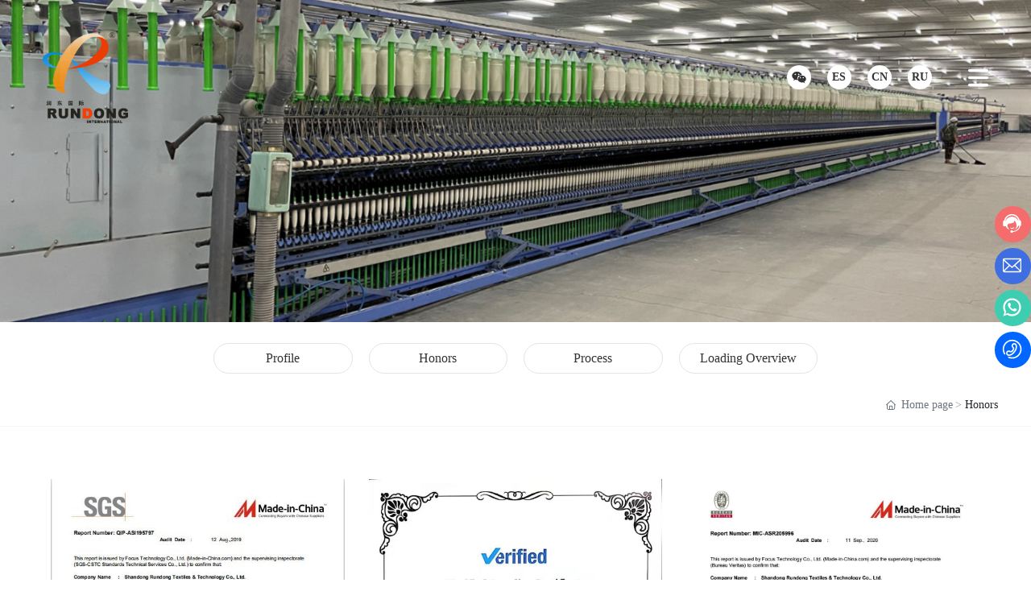

--- FILE ---
content_type: text/html; charset=utf-8
request_url: https://www.rundongtextiles.com/Honors.html
body_size: 11298
content:
<!DOCTYPE html>
<html lang="en"><head>
    
        <title>Honors-Shandong Rundong Textiles Co.,Ltd</title>
        <meta name="description" content="Shandong Rundong Textiles Co.,Ltd Honors Shandong Rundong Textiles is a professional supplier on workwear uniform fabric."/>
        <meta name="keywords" content="纺织辅料,gabardine_thin fabric_workwear fabric,Honors"/>
        <meta http-equiv="x-dns-prefetch-control" content="on" />
<link rel="dns-prefetch" href="//omo-oss-image.thefastimg.com"/>
<link rel="dns-prefetch" href="//dcloud-static01.faststatics.com"/>
    <link rel="shortcut icon " type="images/x-icon" href="/favicon.ico" />
    <link type="text/css" rel="stylesheet" href="/npublic/libs/css/ceccbootstrap.min.css,global.css?instance=new2023022720500004053&viewType=p&v=1764743854000&siteType=oper">
    <link type="text/css" rel="stylesheet" href="/css/site.css?instance=new2023022720500004053&viewType=p&v=1764743854000&siteType=oper">
    <link type="text/css" rel="stylesheet" href="/css/Honors_a77975dfc396f4059a058d26d6c58d7f.min.css?instance=new2023022720500004053&viewType=p&v=1764743854000&siteType=oper">
    <meta name="viewport" content="width=device-width, initial-scale=1, user-scalable=no" />
    <meta name="renderer" content="webkit" />
<meta name="force-rendering" content="webkit" />
<meta http-equiv="X-UA-Compatible" content="IE=edge,chrome=1" />
<script>
    window.env = 'product';
    window.tenant={"bossProductInstance":"NEW2023022720500004053","cdnFlag":"0","cusId":"0TNrq@$2RbAEpXiggP9NeX","domainSSL":"1","domainStatus":10,"flag":1,"foreign":true,"language":"en","domain":"www.rundongtextiles.com","makeDomain":"2302275172.p.make.dcloud.portal1.portal.thefastmake.com","mobileMakeDomain":"2302275172.m.make.dcloud.portal1.portal.thefastmake.com","mobileProductDomain":"2302275172.m.oper.dcloud.portal1.portal.fastoper.com","mobilePublishTime":1764743854000,"mobileStatus":8,"ningkerDomain":"FOREIGN_TRADE","pcPublishTime":1764743854000,"productDomain":"2302275172.p.oper.dcloud.portal1.portal.fastoper.com","siteType":"oper","status":6,"tenantId":317929,"unittype":"portal-saas","viewType":"p","code":"2302275172"};
    window.pageObj={"instanceId":"new2023022720500004053","pageId":"c6f12b7a-7977-42b2-beb3-564e9363f627","name":"Honors","filename":"Honors","pageAddress":null,"appId":"143150160001","pageMotherSetIdList":["8534197a-60de-4fea-8e3a-bf19f0d27b73","head"],"pageMotherSetList":[{"instanceId":"new2023022720500004053","motherSetId":"8534197a-60de-4fea-8e3a-bf19f0d27b73","motherSetName":"伊婷人底部","motherViewType":null,"motherOperStatus":null,"motherSetImageUrl":"","motherSetDel":0,"motherSetLocation":1,"pageIds":null,"createTime":1648642181000,"updateTime":1648642181000,"version":0},{"instanceId":"new2023022720500004053","motherSetId":"head","motherSetName":"默认头部","motherViewType":null,"motherOperStatus":null,"motherSetImageUrl":"/productimg/mother/p/head.png","motherSetDel":1,"motherSetLocation":0,"pageIds":null,"createTime":1638277301000,"updateTime":1638277301000,"version":0}],"children":null,"batchCacheTPageList":null,"pageType":"1","contentType":"category","viewType":null,"imageUrl":null,"previewImg":null,"showOrder":3,"parentId":"0","bindId":null,"operStatus":"BUSINESS","del":0,"pageTypeName":null,"isHomePage":0,"isLoginPage":0,"isRegisterPage":null,"isDeafault":0,"isLoginCheck":null,"isSpecialPage":0,"isErrorPage":0,"isPermissionPage":null,"isShopPage":0,"isNavigation":null,"isFlowpage":0,"createTime":1680158560000,"updateTime":1684144214000,"renderInfo":{"host":"2302275172.p.oper.dcloud.portal1.portal.fastoper.com","realhost":"2302275172.p.oper.dcloud.portal1.portal.fastoper.com"}};
</script>
<script src="/npublic/libs/core/ceccjquery.min.js,require.min.js,lib.min.js,page.min.js?instance=new2023022720500004053&viewType=p&v=1764743854000&siteType=oper"></script>
<script src="/npublic/commonjs/common.min.js?instance=new2023022720500004053&viewType=p&v=1764743854000&siteType=oper"></script>
</head><body data-pageid="c6f12b7a-7977-42b2-beb3-564e9363f627"><div class="main">

<div id="c_grid-116273709439191">    <div class="p_gridbox signal s_tmpl">
            <div id="content_box-116273709439191-0" class="d_gridCell_0 p_gridCell ND_empty"><div id="c_navigation_125-1663403504328">
<div class="e_container-1 s_layout">
    <div class="cbox-1-0 p_item"><div class="e_image-2 s_img">
            <a href="/" target="_self">
        <img src="https://omo-oss-image.thefastimg.com/portal-saas/new2023022720500004053/cms/image/c6155170-a1af-4e8e-92df-3548ecbb5139.png" alt="Rundonglogo" title="Rundonglogo" la="la"/>
            </a>
</div></div>
    <div class="cbox-1-1 p_item"><div class="e_container-3 s_layout">
    <div class="cbox-3-0 p_item"><form class="e_form-7 s_form_layout1" needjs="true">
    <div class="cbox-7-0 p_formItem"></div>
</form></div>
    <div class="cbox-3-1 p_item"><div class="e_html-4 s_list">
    

</div>
<div class="headRight">
    <div class="safeBox">
  		<ul>
        <li class="weixin">
        	<a href="javascript:;">
              
            <img src="/npublic/img/s.png" lazy="https://omo-oss-image.thefastimg.com/portal-saas/new2023022720500004053/cms/image/421a2b07-8023-40e6-beb5-c97ad9b40338.png" alt="微信" title="微信" la="la" needthumb="true" class="name"/>
        
        	</a>
          
          
    
          
          
          
          
          
        	<div class="qrcode">
               
            <img src="/npublic/img/s.png" lazy="https://omo-oss-image.thefastimg.com/portal-saas/new2023022720500004053/cms/image/ab38e4a5-8e23-415c-b915-3459660d6307.png" alt="QR code" title="QR code" la="la" needthumb="true" class="name"/>
        
          </div>  
        </li>
        <li class="language"><a href="https://es.rundongtextiles.com/" target="_blank">ES</a></li>
          <li class="language"><a href="https://cn.rundongtextiles.com/" target="_blank">CN</a></li>
          <li class="language"><a href="https://ru.rundongtextiles.com/" target="_blank">RU</a></li>
      </ul>
    </div>
    <div class="menuClick">
      <svg t="1647227350613" class="icon" viewBox="0 0 1194 1024" version="1.1" xmlns="http://www.w3.org/2000/svg" p-id="8593" width="500" height="500"><path d="M1111.167537 860.160068H81.023966A80.8533 80.8533 0 0 0 0 940.800035v0.426666c0 44.543981 36.266652 80.639966 81.023966 80.639967h1030.143571a80.8533 80.8533 0 0 0 81.023966-80.639967v-0.426666c0-44.543981-36.309318-80.639966-81.066633-80.639967m-0.383999-430.59182H81.493299A81.237299 81.237299 0 0 0 0 510.634881v0.639999c0 44.714648 36.437318 81.066633 81.450633 81.066633h1029.290238c44.970648 0 81.450633-36.351985 81.450632-81.066633v-0.639999c0-44.799981-36.479985-81.066633-81.450632-81.066633M1111.167537 0.000427H81.023966A80.8533 80.8533 0 0 0 0 80.640393v0.426667c0 44.543981 36.266652 80.639966 81.023966 80.639966h1030.143571a80.8533 80.8533 0 0 0 81.023966-80.639966v-0.426667c0-44.501315-36.309318-80.639966-81.066633-80.639966" p-id="8594" fill="#ffffff"></path></svg>  
    </div>
</div>
</div>
</div></div>
</div>
<script src="/upload/js/dab959e02df04ec4bacc7f1f19f3deef.js"></script><div class="e_container-11 s_layout openMenuNav">
    <div class="cbox-11-0 p_item"><div class="e_image-13 s_img">
            <a href="/" target="_self">
        <img src="https://omo-oss-image.thefastimg.com/portal-saas/new2023022720500004053/cms/image/c6155170-a1af-4e8e-92df-3548ecbb5139.png" alt="Rundonglogo" title="Rundonglogo" la="la"/>
            </a>
</div><div class="e_navigationC-14 " needjs="fales">
    <div class="p_navContent">
        <ul class="p_navBox1">
            <li class="border-bottom p_navItem1">
                <p class="p_navCon js_editor_click">
                    <a href="/" target="">
                        <span>Home</span>
                    </a>
                    
                </p>
            </li>
            <li class="border-bottom p_navItem1">
                <p class="p_navCon js_editor_click">
                    <a href="/about.html" target="">
                        <span>About</span>
                    </a>
                    <svg t="1625735163067" class="icon p_jtIcon" viewBox="0 0 1024 1024" version="1.1" xmlns="http://www.w3.org/2000/svg" p-id="1486" width="200" height="200"><path d="M661.16183428 486.94732961L415.99871022 219.24359155c-13.37500289-14.59708438-35.98351032-15.54759219-50.51270128-2.24048272-14.59708438 13.37500289-15.54759219 35.98351032-2.24048272 50.51270127l223.09776396 243.60157549-222.89408371 244.28050967c-13.30710947 14.59708438-12.28870823 37.20559179 2.30837613 50.51270125 14.59708438 13.30710947 37.20559179 12.28870823 50.51270128-2.30837613l244.75576356-268.11109855c0.47525392-0.54314733 1.01840124-1.15418807 1.42576173-1.6973354 11.13452018-13.51078973 10.93083994-33.53934734-1.2899749-46.84645682z" p-id="1487"></path></svg>
                </p>
                <div class="p_navBox2">
                        <ul>
                            <li class="p_navItem2">
                                <p class="s_templatesum">
                                    <a href="/about.html" target="">
                                        <span>Profile</span>
                                    </a>
                                </p>
                            </li>
                            <li class="p_navItem2">
                                <p class="s_templatesum">
                                    <a href="/Honors.html" target="">
                                        <span>Honors</span>
                                    </a>
                                </p>
                            </li>
                            <li class="p_navItem2">
                                <p class="s_templatesum">
                                    <a href="/Process.html" target="">
                                        <span>Process</span>
                                    </a>
                                </p>
                            </li>
                            <li class="p_navItem2">
                                <p class="s_templatesum">
                                    <a href="/Loading_Overview.html" target="">
                                        <span>Overview</span>
                                    </a>
                                </p>
                            </li>
                        </ul>
                </div>
            </li>
            <li class="border-bottom p_navItem1">
                <p class="p_navCon js_editor_click">
                    <a href="/products/1.html" target="">
                        <span>Products</span>
                    </a>
                    <svg t="1625735163067" class="icon p_jtIcon" viewBox="0 0 1024 1024" version="1.1" xmlns="http://www.w3.org/2000/svg" p-id="1486" width="200" height="200"><path d="M661.16183428 486.94732961L415.99871022 219.24359155c-13.37500289-14.59708438-35.98351032-15.54759219-50.51270128-2.24048272-14.59708438 13.37500289-15.54759219 35.98351032-2.24048272 50.51270127l223.09776396 243.60157549-222.89408371 244.28050967c-13.30710947 14.59708438-12.28870823 37.20559179 2.30837613 50.51270125 14.59708438 13.30710947 37.20559179 12.28870823 50.51270128-2.30837613l244.75576356-268.11109855c0.47525392-0.54314733 1.01840124-1.15418807 1.42576173-1.6973354 11.13452018-13.51078973 10.93083994-33.53934734-1.2899749-46.84645682z" p-id="1487"></path></svg>
                </p>
                <div class="p_navBox2">
                        <ul>
                            <li class="p_navItem2">
                                <p class="s_templatesum">
                                    <a href="/products/2.html" target="">
                                        <span>Work wear fabric</span>
                                    </a>
                                </p>
                            </li>
                            <li class="p_navItem2">
                                <p class="s_templatesum">
                                    <a href="/products/3.html" target="">
                                        <span>Shirt fabric</span>
                                    </a>
                                </p>
                            </li>
                            <li class="p_navItem2">
                                <p class="s_templatesum">
                                    <a href="/products/4.html" target="">
                                        <span>Uniform fabric</span>
                                    </a>
                                </p>
                            </li>
                            <li class="p_navItem2">
                                <p class="s_templatesum">
                                    <a href="/products/5.html" target="">
                                        <span>Medical fabric</span>
                                    </a>
                                </p>
                            </li>
                            <li class="p_navItem2">
                                <p class="s_templatesum">
                                    <a href="javascript:;" >
                                        <span>Protective fabric</span>
                                    </a>
                                </p>
                            </li>
                            <li class="p_navItem2">
                                <p class="s_templatesum">
                                    <a href="javascript:;" >
                                        <span>Camouflage Fabric</span>
                                    </a>
                                </p>
                            </li>
                            <li class="p_navItem2">
                                <p class="s_templatesum">
                                    <a href="javascript:;" >
                                        <span>Outdoor fabric</span>
                                    </a>
                                </p>
                            </li>
                            <li class="p_navItem2">
                                <p class="s_templatesum">
                                    <a href="javascript:;" >
                                        <span>Knitted fabric</span>
                                    </a>
                                </p>
                            </li>
                            <li class="p_navItem2">
                                <p class="s_templatesum">
                                    <a href="javascript:;" >
                                        <span>School uniform fabric</span>
                                    </a>
                                </p>
                            </li>
                        </ul>
                </div>
            </li>
            <li class="border-bottom p_navItem1">
                <p class="p_navCon js_editor_click">
                    <a href="/Factory.html" target="">
                        <span>Factory</span>
                    </a>
                    
                </p>
            </li>
            <li class="border-bottom p_navItem1">
                <p class="p_navCon js_editor_click">
                    <a href="/news_list/19688618.html" target="">
                        <span>News</span>
                    </a>
                    <svg t="1625735163067" class="icon p_jtIcon" viewBox="0 0 1024 1024" version="1.1" xmlns="http://www.w3.org/2000/svg" p-id="1486" width="200" height="200"><path d="M661.16183428 486.94732961L415.99871022 219.24359155c-13.37500289-14.59708438-35.98351032-15.54759219-50.51270128-2.24048272-14.59708438 13.37500289-15.54759219 35.98351032-2.24048272 50.51270127l223.09776396 243.60157549-222.89408371 244.28050967c-13.30710947 14.59708438-12.28870823 37.20559179 2.30837613 50.51270125 14.59708438 13.30710947 37.20559179 12.28870823 50.51270128-2.30837613l244.75576356-268.11109855c0.47525392-0.54314733 1.01840124-1.15418807 1.42576173-1.6973354 11.13452018-13.51078973 10.93083994-33.53934734-1.2899749-46.84645682z" p-id="1487"></path></svg>
                </p>
                <div class="p_navBox2">
                        <ul>
                            <li class="p_navItem2">
                                <p class="s_templatesum">
                                    <a href="/news_list/19688924.html" target="">
                                        <span>Company news</span>
                                    </a>
                                </p>
                            </li>
                            <li class="p_navItem2">
                                <p class="s_templatesum">
                                    <a href="/news_list/19688925.html" target="">
                                        <span>Industry news</span>
                                    </a>
                                </p>
                            </li>
                        </ul>
                </div>
            </li>
            <li class="border-bottom p_navItem1">
                <p class="p_navCon js_editor_click">
                    <a href="/contact.html#c_form_059-16790301520430" target="_blank">
                        <span>Feedback</span>
                    </a>
                    
                </p>
            </li>
            <li class="border-bottom p_navItem1">
                <p class="p_navCon js_editor_click">
                    <a href="/contact.html" target="">
                        <span>Contact</span>
                    </a>
                    
                </p>
            </li>
        </ul>
    </div>
</div>

</div>
    <div class="closeMenuNav">
  		<svg t="1647325954359" class="icon" viewBox="0 0 1024 1024" version="1.1" xmlns="http://www.w3.org/2000/svg" p-id="1255" width="50" height="50"><path d="M511.232 438.8352L112.9984 40.6016A51.2 51.2 0 0 0 40.6016 112.9984L438.784 511.232 40.6016 909.4656a51.2 51.2 0 1 0 72.3968 72.448l398.2336-398.2848 398.2336 398.2848a51.2 51.2 0 1 0 72.448-72.448l-398.2848-398.2336 398.2848-398.2336A51.2 51.2 0 0 0 909.4656 40.6016L511.232 438.784z" p-id="1256" fill="#ffffff"></path></svg>
    </div>
</div>
 <input type="hidden" name="propJson" value='{&quot;formId_7&quot;:&quot;1432649946719137792&quot;,&quot;basic_7&quot;:{&quot;submitLimit&quot;:{&quot;unit&quot;:1,&quot;count&quot;:1,&quot;interval&quot;:1,&quot;peopleLimit&quot;:1,&quot;limitRule&quot;:1},&quot;submitTime&quot;:{&quot;limit&quot;:2,&quot;startTime&quot;:&quot;&quot;,&quot;endTime&quot;:&quot;&quot;,&quot;prompt&quot;:&quot;&quot;},&quot;formInfo&quot;:{&quot;app&quot;:&quot;247416&quot;,&quot;name&quot;:&quot;dingbu&quot;,&quot;title&quot;:&quot;顶部&quot;},&quot;advanced&quot;:{&quot;customState&quot;:[],&quot;message&quot;:1}},&quot;business_9&quot;:[],&quot;initType_8&quot;:1,&quot;label_8&quot;:&quot;单行文本&quot;,&quot;setting_2&quot;:{&quot;fit&quot;:&quot;contain&quot;,&quot;isLazy&quot;:&quot;false&quot;},&quot;showArrow_14&quot;:true,&quot;submit_7&quot;:{&quot;obj2&quot;:{&quot;type&quot;:&quot;customPage&quot;,&quot;value&quot;:{&quot;type&quot;:&quot;page&quot;,&quot;params&quot;:[],&quot;value&quot;:&quot;&quot;},&quot;target&quot;:&quot;_self&quot;},&quot;obj1&quot;:{&quot;result&quot;:1,&quot;request&quot;:[],&quot;promptTime&quot;:0,&quot;prompt&quot;:&quot;&quot;},&quot;logic&quot;:[],&quot;type&quot;:1,&quot;obj3&quot;:{}},&quot;rule_7&quot;:[],&quot;state_8&quot;:&quot;normal&quot;,&quot;async_7&quot;:{&quot;status&quot;:2,&quot;target&quot;:&quot;&quot;,&quot;relation&quot;:[]},&quot;ddItem_8&quot;:{},&quot;value_8&quot;:&quot;&quot;,&quot;datasource_8&quot;:{},&quot;showPlaceholder_8&quot;:false,&quot;validate_8&quot;:{&quot;minLength&quot;:{&quot;msg&quot;:&quot;您输入的内容不能少于%len个字符&quot;,&quot;state&quot;:false,&quot;value&quot;:5},&quot;custom&quot;:{&quot;msg&quot;:&quot;&quot;,&quot;reg&quot;:&quot;&quot;,&quot;state&quot;:false},&quot;required&quot;:{&quot;msg&quot;:&quot;内容不能为空&quot;,&quot;value&quot;:false},&quot;maxLength&quot;:{&quot;msg&quot;:&quot;您输入的内容不能多于%len个字符&quot;,&quot;state&quot;:false,&quot;value&quot;:128}},&quot;space_2&quot;:0,&quot;notice_7&quot;:{&quot;rules&quot;:[],&quot;status&quot;:2},&quot;showLabel_8&quot;:false,&quot;logic_7&quot;:[],&quot;placeholder_8&quot;:&quot;&quot;,&quot;space_13&quot;:0,&quot;setting_13&quot;:{&quot;fit&quot;:&quot;contain&quot;,&quot;isLazy&quot;:&quot;false&quot;},&quot;href_2&quot;:{&quot;transport&quot;:[],&quot;type&quot;:&quot;page&quot;,&quot;value&quot;:{&quot;pageId&quot;:&quot;263bda48-2697-4d94-bb3e-15c9a80da374&quot;,&quot;hash&quot;:&quot;&quot;},&quot;target&quot;:&quot;_self&quot;},&quot;sourceUuid_7&quot;:&quot;1982970420361560064&quot;,&quot;prompt_9&quot;:&quot;&quot;,&quot;action_9&quot;:1,&quot;href_13&quot;:{&quot;transport&quot;:[],&quot;type&quot;:&quot;page&quot;,&quot;value&quot;:{&quot;pageId&quot;:&quot;263bda48-2697-4d94-bb3e-15c9a80da374&quot;,&quot;hash&quot;:&quot;&quot;},&quot;target&quot;:&quot;_self&quot;},&quot;type_9&quot;:1,&quot;type_8&quot;:&quot;text&quot;,&quot;logic_9&quot;:[]}'/></div><div id="c_static_001-1642070238245">
<script src="/upload/js/49f65b4d955f4dd18d023cbd5596a12f.js?instance=new2023022720500004053&viewType=p&v=1764743854000&siteType=oper"></script>
<script src="/upload/js/b4e04b0bd06b4740a5dad440bada51ee.js?instance=new2023022720500004053&viewType=p&v=1764743854000&siteType=oper"></script>
<link type="text/css" rel="stylesheet" href="/upload/css/c7df1eb773e34861ae47403af2cb7c9b.css?instance=undefined&viewType=undefined&v=undefined&siteType=undefined">
<link type="text/css" rel="stylesheet" href="/upload/css/0cb2816e6ad44b6cb1dfb2504d7f7271.css?instance=undefined&viewType=undefined&v=undefined&siteType=undefined">
</div></div>
    </div>
</div>
<div id="c_banner_008_P_031-16487035728450">
<div class="e_bannerA-2 s_banner" needjs="true">
    <div class="swiper-container" >
        <div class="swiper-wrapper p_swiperContainer">
            <div class="swiper-slide p_slide">
                    <div class="p_img">
                        <a href="javascript:;" >
                            <img src="https://omo-oss-image.thefastimg.com/portal-saas/new2023022720500004053/cms/image/32327bee-b95a-4ed5-a930-f408e79f0567.jpg" alt="About Rundong" title="About Rundong" la="la"/>
                        </a>
                    </div>
                <div class="p_info ">
                    <div>
                    </div>
                </div>
            </div>
        </div>
    </div>
</div>
 <input type="hidden" name="propJson" value='{&quot;settings_2&quot;:{&quot;videoLoop&quot;:false,&quot;videoControlor&quot;:false,&quot;navigation&quot;:false,&quot;pagination&quot;:false,&quot;effect&quot;:&quot;fade&quot;,&quot;showText&quot;:false,&quot;videoAutoplay&quot;:false,&quot;videoMouted&quot;:true,&quot;deplay&quot;:1,&quot;autoplay&quot;:false,&quot;speed&quot;:0,&quot;direction&quot;:&quot;horizontal&quot;}}'/></div><div id="c_category_412-16788723256550">
<div class="e_loop-1 s_list" needjs="true">
    <div class="">

        
            <div class="p_list">
                <div class="cbox-1 p_loopitem" data-id="2672"><div class="e_container-2 s_layout">
    <div class="cbox-2-0 p_item"><p class="e_text-3 s_title">
        <a href="/about.html" target="_self">
    Profile
        </a>
</p></div>
</div></div>
                <div class="cbox-1 p_loopitem" data-id="2671"><div class="e_container-2 s_layout">
    <div class="cbox-2-0 p_item"><p class="e_text-3 s_title">
        <a href="/Honors.html" target="_self">
    Honors
        </a>
</p></div>
</div></div>
                <div class="cbox-1 p_loopitem" data-id="2670"><div class="e_container-2 s_layout">
    <div class="cbox-2-0 p_item"><p class="e_text-3 s_title">
        <a href="/Process.html" target="_self">
    Process
        </a>
</p></div>
</div></div>
                <div class="cbox-1 p_loopitem" data-id="1635937180573843456"><div class="e_container-2 s_layout">
    <div class="cbox-2-0 p_item"><p class="e_text-3 s_title">
        <a href="/Loading_Overview.html" target="_self">
    Loading Overview
        </a>
</p></div>
</div></div>
            </div>
            <div class="p_page">
                
            <div class="page_con"></div>
        
            </div>
        
    </div>
    <input type="hidden" name="_config" value="{&quot;cname&quot;:&quot;介绍内容-列表接口&quot;,&quot;type&quot;:&quot;list&quot;,&quot;params&quot;:{&quot;size&quot;:4,&quot;query&quot;:[{&quot;esField&quot;:&quot;DETAIL_ES.es_multi_category_01Sy2jv4&quot;,&quot;groupEnd&quot;:&quot;1&quot;,&quot;field&quot;:&quot;category_01Sy2jv4&quot;,&quot;sourceType&quot;:&quot;static&quot;,&quot;valueName&quot;:&quot;关于我们&quot;,&quot;dataType&quot;:&quot;array[category]&quot;,&quot;logic&quot;:&quot;and&quot;,&quot;groupBegin&quot;:&quot;1&quot;,&quot;value&quot;:&quot;2661&quot;,&quot;operator&quot;:&quot;in&quot;,&quot;configurable&quot;:{&quot;sourceType&quot;:&quot;page&quot;,&quot;type&quot;:&quot;normal&quot;,&quot;value&quot;:&quot;_detailId&quot;}}],&quot;from&quot;:0,&quot;sort&quot;:[]},&quot;valueUrl&quot;:&quot;/fwebapi/cms/lowcode/60007/864353/list/value?cate&#x3D;0&quot;,&quot;_dataFilter&quot;:{&quot;filter&quot;:false,&quot;showCondition&quot;:false,&quot;showSearch&quot;:false,&quot;fields&quot;:[],&quot;showSearchCname&quot;:&quot;&quot;},&quot;datasourceType&quot;:&quot;nomarl&quot;,&quot;appId&quot;:&quot;60007&quot;,&quot;sourceUuid&quot;:&quot;1441959640303796224&quot;,&quot;pageParams&quot;:[{&quot;code&quot;:&quot;_detailId&quot;,&quot;name&quot;:&quot;默认参数&quot;}],&quot;metaUrl&quot;:&quot;/fwebapi/cms/lowcode/60007/864353/list/meta?cate&#x3D;0&quot;,&quot;disabled&quot;:false,&quot;api&quot;:&quot;/fwebapi/cms/lowcode/60007/864353/list?cate&#x3D;0&quot;,&quot;id&quot;:&quot;datasource1&quot;,&quot;apiId&quot;:&quot;864353&quot;,&quot;reqKey&quot;:&quot;/fwebapi/cms/lowcode/60007/864353/list?cate&#x3D;0|{\&quot;size\&quot;:4,\&quot;query\&quot;:[{\&quot;esField\&quot;:\&quot;DETAIL_ES.es_multi_category_01Sy2jv4\&quot;,\&quot;groupEnd\&quot;:\&quot;1\&quot;,\&quot;field\&quot;:\&quot;category_01Sy2jv4\&quot;,\&quot;sourceType\&quot;:\&quot;static\&quot;,\&quot;valueName\&quot;:\&quot;关于我们\&quot;,\&quot;dataType\&quot;:\&quot;array[category]\&quot;,\&quot;logic\&quot;:\&quot;and\&quot;,\&quot;groupBegin\&quot;:\&quot;1\&quot;,\&quot;value\&quot;:\&quot;2661\&quot;,\&quot;operator\&quot;:\&quot;in\&quot;,\&quot;configurable\&quot;:{\&quot;sourceType\&quot;:\&quot;page\&quot;,\&quot;type\&quot;:\&quot;normal\&quot;,\&quot;value\&quot;:\&quot;_detailId\&quot;}}],\&quot;from\&quot;:0,\&quot;sort\&quot;:[]}|{}&quot;}">
    <input type="hidden" name="view" value="Honors">
    <input type="hidden" name="pageParamsJson" value="{&quot;size&quot;:4,&quot;from&quot;:0,&quot;totalCount&quot;:4}">
    <input type="hidden" name="i18nJson" value="{&quot;loadMore_1&quot;:&quot;Click to load more&quot;,&quot;loadNow_1&quot;:&quot;Loading&quot;,&quot;noMore_1&quot;:&quot;No more&quot;,&quot;pageItem_1&quot;:&quot;picecs&quot;,&quot;noData_1&quot;:&quot;No data&quot;,&quot;pageJump_1&quot;:&quot;proceed&quot;,&quot;pageWhole_1&quot;:&quot;in total&quot;,&quot;pageUnit_1&quot;:&quot;page&quot;}">

</div>

 <input type="hidden" name="propJson" value='{&quot;pageConfig_1&quot;:{&quot;rolling&quot;:{&quot;navigation&quot;:true,&quot;scrollType&quot;:&quot;horizontal&quot;,&quot;pagenation&quot;:true,&quot;scrollTime&quot;:4,&quot;autoScroll&quot;:true},&quot;showJump&quot;:true,&quot;pageType&quot;:&quot;hidden&quot;,&quot;pcColumn&quot;:4,&quot;marquee&quot;:{&quot;navigation&quot;:true,&quot;marqueeTime&quot;:4,&quot;scrollType&quot;:&quot;horizontal&quot;,&quot;opp&quot;:false},&quot;loopItem&quot;:&quot;.p_loopitem&quot;,&quot;status&quot;:true,&quot;filterPosition&quot;:&quot;&quot;,&quot;pcRow&quot;:1,&quot;moColumn&quot;:2,&quot;datasourceid&quot;:&quot;datasource1&quot;,&quot;elementid&quot;:1},&quot;href_3&quot;:{&quot;type&quot;:&quot;field&quot;,&quot;value&quot;:&quot;_href&quot;,&quot;target&quot;:&quot;_self&quot;},&quot;page_1&quot;:{&quot;size&quot;:6,&quot;from&quot;:0,&quot;totalCount&quot;:100}}'/></div><div id="c_static_001-16552723971580">
<div class="e_container-1 s_layout">
    <div class="cbox-1-0 p_item"><div class="e_breadcrumb-6 s_list" needjs="true">
    <ul class="p_breadcrumb">
        <!-- first-child -->
        <li class="p_breadcrumbItem">
            <a href="/">
                <!-- 图标 -->
                <span class="text-secondary p_icon">
                    <svg t="1631185047228" class="icon" viewBox="0 0 1029 1024" version="1.1"
                         xmlns="http://www.w3.org/2000/svg" p-id="1034" width="200" height="200">
                        <path d="M44.799492 528.986943a42.836848 42.836848 0 0 1-31.231646-13.567846 42.725916 42.725916 0 0 1 2.133309-60.329983L491.685094 11.446142a42.68325 42.68325 0 0 1 58.538003 0.34133l465.658723 443.642972c17.066473 16.21315 17.749132 43.26351 1.45065 60.329983s-43.26351 17.749132-60.329983 1.45065L520.442102 101.301124 73.897829 517.552406c-8.27724 7.679913-18.687788 11.434537-29.098337 11.434537z"
                              p-id="1035"></path>
                        <path d="M752.716803 1024H282.876794c-111.188073 0-201.640381-86.697684-201.640381-193.27781V434.524014c0-23.551733 19.11445-42.666183 42.666183-42.666183s42.666183 19.11445 42.666183 42.666183v396.283509c0 59.476659 52.138076 107.945443 116.308015 107.945443h469.925341c64.084607 0 116.308015-48.383452 116.308015-107.945443V434.524014c0-23.551733 19.11445-42.666183 42.666183-42.666183s42.666183 19.11445 42.666183 42.666183v396.283509c-0.085332 106.494793-90.537641 193.192477-201.725713 193.192477z"
                              p-id="1036"></path>
                        <path d="M657.400549 1017.173411H383.142324c-23.551733 0-42.666183-19.11445-42.666183-42.666183V625.839179c0-23.551733 19.11445-42.666183 42.666183-42.666183h274.258225c23.551733 0 42.666183 19.11445 42.666184 42.666183v348.668049c0 23.551733-19.11445 42.666183-42.666184 42.666183z m-231.592041-85.332367h188.925858V668.505362H425.808508v263.335682z"
                              p-id="1037"></path>
                    </svg>
                </span>
                <!-- 图标 -->
                <span class="text-secondary p_title">Home page</span>
            </a>
        </li>
    </ul>
</div>
</div>
</div>
 <input type="hidden" name="propJson" value='{}'/></div><div id="c_effect_022-1664249585806">
<div class="e_container-1 s_layout">
    <div class="cbox-1-0 p_item"><link type="text/css" rel="stylesheet" href="/upload/css/23c692dbe91e45d1b512ac8b31d08e49.css?instance=undefined&viewType=undefined&v=undefined&siteType=undefined">
<div class="e_loop-6 s_list" needjs="true">
    <div class="">

        
            <div class="p_list">
                <div class="cbox-6 p_loopitem fancyboxHz fancyboxHzA"><div class="e_container-7 s_layout">
    <div class="cbox-7-0 p_item"><div class="e_image-8 s_img fancyImg">
                    <img src="https://omo-oss-image.thefastimg.com/portal-saas/new2023022720500004053/cms/image/4ca3cf1b-a96f-4711-be12-5e291d63784d.jpg" alt="Honors" title="Honors" la="la" needthumb="false"/>
</div><div class="e_container-9 s_layout">
    <div class="cbox-9-0 p_item"><p class="e_text-10 s_title">
    Honors
</p><p class="e_text-11 s_title">
    
</p></div>
</div></div>
</div></div>
                <div class="cbox-6 p_loopitem fancyboxHz fancyboxHzA"><div class="e_container-7 s_layout">
    <div class="cbox-7-0 p_item"><div class="e_image-8 s_img fancyImg">
                    <img src="https://omo-oss-image.thefastimg.com/portal-saas/new2023022720500004053/cms/image/767faa93-2e3d-48f2-90de-4557237953ff.jpg" alt="Honors" title="Honors" la="la" needthumb="false"/>
</div><div class="e_container-9 s_layout">
    <div class="cbox-9-0 p_item"><p class="e_text-10 s_title">
    Honors
</p><p class="e_text-11 s_title">
    
</p></div>
</div></div>
</div></div>
                <div class="cbox-6 p_loopitem fancyboxHz fancyboxHzA"><div class="e_container-7 s_layout">
    <div class="cbox-7-0 p_item"><div class="e_image-8 s_img fancyImg">
                    <img src="https://omo-oss-image.thefastimg.com/portal-saas/new2023022720500004053/cms/image/45c59606-c289-4d44-a4c1-c7de74ac6f52.jpg" alt="Honors" title="Honors" la="la" needthumb="false"/>
</div><div class="e_container-9 s_layout">
    <div class="cbox-9-0 p_item"><p class="e_text-10 s_title">
    Honors
</p><p class="e_text-11 s_title">
    
</p></div>
</div></div>
</div></div>
                <div class="cbox-6 p_loopitem fancyboxHz fancyboxHzA"><div class="e_container-7 s_layout">
    <div class="cbox-7-0 p_item"><div class="e_image-8 s_img fancyImg">
                    <img src="https://omo-oss-image.thefastimg.com/portal-saas/new2023022720500004053/cms/image/ecff6c60-9908-49ee-af72-4820dabbb065.jpg" alt="Honors" title="Honors" la="la" needthumb="false"/>
</div><div class="e_container-9 s_layout">
    <div class="cbox-9-0 p_item"><p class="e_text-10 s_title">
    Honors
</p><p class="e_text-11 s_title">
    
</p></div>
</div></div>
</div></div>
                <div class="cbox-6 p_loopitem fancyboxHz fancyboxHzA"><div class="e_container-7 s_layout">
    <div class="cbox-7-0 p_item"><div class="e_image-8 s_img fancyImg">
                    <img src="https://omo-oss-image.thefastimg.com/portal-saas/new2023022720500004053/cms/image/a245308f-4322-4a91-9c12-714b3fb757e5.jpg" alt="Honors" title="Honors" la="la" needthumb="false"/>
</div><div class="e_container-9 s_layout">
    <div class="cbox-9-0 p_item"><p class="e_text-10 s_title">
    Honors
</p><p class="e_text-11 s_title">
    
</p></div>
</div></div>
</div></div>
                <div class="cbox-6 p_loopitem fancyboxHz fancyboxHzA"><div class="e_container-7 s_layout">
    <div class="cbox-7-0 p_item"><div class="e_image-8 s_img fancyImg">
                    <img src="https://omo-oss-image.thefastimg.com/portal-saas/new2023022720500004053/cms/image/6a9da1a3-ffb7-4753-b3e1-965b901dfb3c.jpg" alt="Honors" title="Honors" la="la" needthumb="false"/>
</div><div class="e_container-9 s_layout">
    <div class="cbox-9-0 p_item"><p class="e_text-10 s_title">
    Honors
</p><p class="e_text-11 s_title">
    
</p></div>
</div></div>
</div></div>
            </div>
            <div class="p_page">
                
        <div class="page_con">
        
            <a href="/Honors/p-0-9.html" class="page_a page_prev disabled">&lt;</a>
            <a class="page_a page_num current" href="javascript:;">1</a>
            <a href="/Honors/p-0-9.html" class="page_a page_next disabled">&gt;</a>
            
            
        </div>
        
            </div>
        
    </div>
    <input type="hidden" name="_config" value="{&quot;cname&quot;:&quot;产品-产品列表&quot;,&quot;type&quot;:&quot;list&quot;,&quot;params&quot;:{&quot;size&quot;:9,&quot;query&quot;:[{&quot;valueName&quot;:&quot;设备展示&quot;,&quot;dataType&quot;:&quot;string&quot;,&quot;operator&quot;:&quot;eq&quot;,&quot;metaPosition&quot;:null,&quot;esField&quot;:&quot;category.id&quot;,&quot;groupName&quot;:&quot;数据展示条件,默认条件组&quot;,&quot;groupEnd&quot;:&quot;2,1&quot;,&quot;field&quot;:&quot;categoryId&quot;,&quot;sourceType&quot;:&quot;static&quot;,&quot;logic&quot;:&quot;and&quot;,&quot;groupBegin&quot;:&quot;1,2&quot;,&quot;value&quot;:&quot;1016721552332120064&quot;,&quot;fieldType&quot;:null,&quot;configurable&quot;:{&quot;sourceType&quot;:&quot;page&quot;,&quot;type&quot;:&quot;normal&quot;,&quot;value&quot;:&quot;_detailId&quot;}}],&quot;header&quot;:{&quot;Data-Query-Es-Field&quot;:&quot;&quot;,&quot;Data-Query-Field&quot;:&quot;&quot;},&quot;from&quot;:0,&quot;sort&quot;:[]},&quot;valueUrl&quot;:&quot;/fwebapi/product/datasource/143150160001/product/list/param/value&quot;,&quot;priority&quot;:0,&quot;_dataFilter&quot;:{&quot;filter&quot;:false,&quot;showCondition&quot;:false,&quot;conditionExclude&quot;:false,&quot;showSearch&quot;:false,&quot;currentConditionHide&quot;:false,&quot;selectFirstCondition&quot;:false,&quot;fields&quot;:[],&quot;cascaderEnable&quot;:false,&quot;showSearchCname&quot;:&quot;&quot;},&quot;datasourceType&quot;:&quot;nomarl&quot;,&quot;appId&quot;:&quot;143150160001&quot;,&quot;sourceUuid&quot;:&quot;d2f12f858d9f46eeb5b049baa1dffc37&quot;,&quot;pageParams&quot;:[],&quot;metaUrl&quot;:&quot;/fwebapi/product/datasource/143150160001/product/list/meta&quot;,&quot;disabled&quot;:false,&quot;api&quot;:&quot;/fwebapi/product/product/es/findPage?appId&#x3D;143150160001&amp;templateId&#x3D;product&quot;,&quot;id&quot;:&quot;datasource2&quot;,&quot;apiId&quot;:&quot;product&quot;,&quot;reqKey&quot;:&quot;/fwebapi/product/product/es/findPage?appId&#x3D;143150160001&amp;templateId&#x3D;product|{\&quot;size\&quot;:9,\&quot;query\&quot;:[{\&quot;valueName\&quot;:\&quot;设备展示\&quot;,\&quot;dataType\&quot;:\&quot;string\&quot;,\&quot;operator\&quot;:\&quot;eq\&quot;,\&quot;metaPosition\&quot;:null,\&quot;esField\&quot;:\&quot;category.id\&quot;,\&quot;groupName\&quot;:\&quot;数据展示条件,默认条件组\&quot;,\&quot;groupEnd\&quot;:\&quot;2,1\&quot;,\&quot;field\&quot;:\&quot;categoryId\&quot;,\&quot;sourceType\&quot;:\&quot;static\&quot;,\&quot;logic\&quot;:\&quot;and\&quot;,\&quot;groupBegin\&quot;:\&quot;1,2\&quot;,\&quot;value\&quot;:\&quot;1016721552332120064\&quot;,\&quot;fieldType\&quot;:null,\&quot;configurable\&quot;:{\&quot;sourceType\&quot;:\&quot;page\&quot;,\&quot;type\&quot;:\&quot;normal\&quot;,\&quot;value\&quot;:\&quot;_detailId\&quot;}}],\&quot;header\&quot;:{\&quot;Data-Query-Es-Field\&quot;:\&quot;\&quot;,\&quot;Data-Query-Field\&quot;:\&quot;\&quot;},\&quot;from\&quot;:0,\&quot;sort\&quot;:[]}|{\&quot;Data-Query-Es-Field\&quot;:\&quot;\&quot;,\&quot;Data-Query-Field\&quot;:\&quot;\&quot;}&quot;}">
    <input type="hidden" name="view" value="Honors">
    <input type="hidden" name="pageParamsJson" value="{&quot;size&quot;:9,&quot;from&quot;:0,&quot;totalCount&quot;:6}">
    <input type="hidden" name="i18nJson" value="{}">

</div>
<script src="/upload/js/c69a65b94b9d48fe90291c18e82934b0.js?instance=new2023022720500004053&viewType=p&v=1764743854000&siteType=oper"></script>
<script src="/upload/js/0ebe67bdb8664cd3bfa594f70835be24.js?instance=new2023022720500004053&viewType=p&v=1764743854000&siteType=oper"></script>
</div>
</div>
 <input type="hidden" name="propJson" value='{&quot;page_6&quot;:{&quot;size&quot;:6,&quot;from&quot;:0,&quot;totalCount&quot;:100},&quot;href_8&quot;:{&quot;type&quot;:&quot;none&quot;,&quot;value&quot;:&quot;&quot;,&quot;target&quot;:&quot;&quot;},&quot;space_8&quot;:0,&quot;pageConfig_6&quot;:{&quot;rolling&quot;:{&quot;navigation&quot;:true,&quot;scrollType&quot;:&quot;horizontal&quot;,&quot;pagenation&quot;:true,&quot;scrollTime&quot;:4,&quot;autoScroll&quot;:true},&quot;showJump&quot;:false,&quot;pageType&quot;:&quot;turnPage&quot;,&quot;pcColumn&quot;:3,&quot;marquee&quot;:{&quot;navigation&quot;:true,&quot;marqueeTime&quot;:4},&quot;loopItem&quot;:&quot;.p_loopitem&quot;,&quot;status&quot;:true,&quot;filterPosition&quot;:&quot;&quot;,&quot;pcRow&quot;:3,&quot;moColumn&quot;:2,&quot;datasourceid&quot;:&quot;datasource2&quot;,&quot;elementid&quot;:6},&quot;href_11&quot;:{&quot;type&quot;:&quot;none&quot;,&quot;value&quot;:&quot;&quot;,&quot;target&quot;:&quot;&quot;},&quot;href_10&quot;:{&quot;type&quot;:&quot;none&quot;,&quot;value&quot;:&quot;&quot;,&quot;target&quot;:&quot;&quot;},&quot;setting_8&quot;:{&quot;fit&quot;:&quot;cover&quot;,&quot;needThumb&quot;:&quot;false&quot;,&quot;isLazy&quot;:&quot;false&quot;}}'/></div>

<div id="c_grid-16486428020810">    <div class="p_gridbox signal s_tmpl_footer">
            <div id="content_box-16486428020810-0" class="d_gridCell_0 p_gridCell ND_empty"><div id="c_static_001-16843993740010">
<div class="e_container-1 s_layout">
    <div class="cbox-1-0 p_item"><div class="e_container-2 s_layout">
<link type="text/css" rel="stylesheet" href="/upload/css/0cb2816e6ad44b6cb1dfb2504d7f7271.css">
    <div class="cbox-2-0 p_item"><div class="e_image-3 s_img">
            <a href="/" target="_self">
        
            <img src="/npublic/img/s.png" lazy="https://omo-oss-image.thefastimg.com/portal-saas/new2023022720500004053/cms/image/beb52829-73a5-46b5-b20a-14f4b34d509d.png" alt="rundong" title="rundong" la="la"/>
        
            </a>
</div></div>
    <div class="cbox-2-1 p_item"><div class="e_bottomNav-5 s_subtitle" needjs="true">
        <!-- 导航内容 开始 -->
        <ul class="p_level1Box">
            <li class="p_level1Item">
                <!-- 名称 -->
                <p class="p_menu1Item s_templatetitle js_editor_click">
                    <a href="/" target="">
                        <span>Home</span>
                    </a>
                    
                </p>
                <!-- 子集 -->
            </li>
            <li class="p_level1Item">
                <!-- 名称 -->
                <p class="p_menu1Item s_templatetitle js_editor_click">
                    <a href="/about.html" target="">
                        <span>About</span>
                    </a>
                    <svg t="1625735163067" class="icon p_jtIcon" viewBox="0 0 1024 1024" version="1.1" xmlns="http://www.w3.org/2000/svg" p-id="1486"><path d="M661.16183428 486.94732961L415.99871022 219.24359155c-13.37500289-14.59708438-35.98351032-15.54759219-50.51270128-2.24048272-14.59708438 13.37500289-15.54759219 35.98351032-2.24048272 50.51270127l223.09776396 243.60157549-222.89408371 244.28050967c-13.30710947 14.59708438-12.28870823 37.20559179 2.30837613 50.51270125 14.59708438 13.30710947 37.20559179 12.28870823 50.51270128-2.30837613l244.75576356-268.11109855c0.47525392-0.54314733 1.01840124-1.15418807 1.42576173-1.6973354 11.13452018-13.51078973 10.93083994-33.53934734-1.2899749-46.84645682z" p-id="1487"></path></svg>
                </p>
                <!-- 子集 -->
                <ul class="p_level2Box s_templatesum">
                    <li class="p_level2Item">
                        <!-- 名称 2 -->
                        <p class="p_menu2Item js_editor_click">
                            <a href="/about.html" target="">
                                <span>Profile</span>
                            </a>
                             
                        </p>
                        <!-- 子集 2 -->
                    </li>
                    <li class="p_level2Item">
                        <!-- 名称 2 -->
                        <p class="p_menu2Item js_editor_click">
                            <a href="/Honors.html" target="">
                                <span>Honors</span>
                            </a>
                             
                        </p>
                        <!-- 子集 2 -->
                    </li>
                    <li class="p_level2Item">
                        <!-- 名称 2 -->
                        <p class="p_menu2Item js_editor_click">
                            <a href="/Process.html" target="">
                                <span>Process</span>
                            </a>
                             
                        </p>
                        <!-- 子集 2 -->
                    </li>
                    <li class="p_level2Item">
                        <!-- 名称 2 -->
                        <p class="p_menu2Item js_editor_click">
                            <a href="/Loading_Overview.html" target="">
                                <span>Overview</span>
                            </a>
                             
                        </p>
                        <!-- 子集 2 -->
                    </li>
                </ul>
            </li>
            <li class="p_level1Item">
                <!-- 名称 -->
                <p class="p_menu1Item s_templatetitle js_editor_click">
                    <a href="/products/1.html" target="">
                        <span>Products</span>
                    </a>
                    <svg t="1625735163067" class="icon p_jtIcon" viewBox="0 0 1024 1024" version="1.1" xmlns="http://www.w3.org/2000/svg" p-id="1486"><path d="M661.16183428 486.94732961L415.99871022 219.24359155c-13.37500289-14.59708438-35.98351032-15.54759219-50.51270128-2.24048272-14.59708438 13.37500289-15.54759219 35.98351032-2.24048272 50.51270127l223.09776396 243.60157549-222.89408371 244.28050967c-13.30710947 14.59708438-12.28870823 37.20559179 2.30837613 50.51270125 14.59708438 13.30710947 37.20559179 12.28870823 50.51270128-2.30837613l244.75576356-268.11109855c0.47525392-0.54314733 1.01840124-1.15418807 1.42576173-1.6973354 11.13452018-13.51078973 10.93083994-33.53934734-1.2899749-46.84645682z" p-id="1487"></path></svg>
                </p>
                <!-- 子集 -->
                <ul class="p_level2Box s_templatesum">
                    <li class="p_level2Item">
                        <!-- 名称 2 -->
                        <p class="p_menu2Item js_editor_click">
                            <a href="/products/2.html" target="">
                                <span>Work wear fabric</span>
                            </a>
                             
                        </p>
                        <!-- 子集 2 -->
                    </li>
                    <li class="p_level2Item">
                        <!-- 名称 2 -->
                        <p class="p_menu2Item js_editor_click">
                            <a href="/products/3.html" target="">
                                <span>Shirt fabric</span>
                            </a>
                             
                        </p>
                        <!-- 子集 2 -->
                    </li>
                    <li class="p_level2Item">
                        <!-- 名称 2 -->
                        <p class="p_menu2Item js_editor_click">
                            <a href="/products/4.html" target="">
                                <span>Uniform fabric</span>
                            </a>
                             
                        </p>
                        <!-- 子集 2 -->
                    </li>
                    <li class="p_level2Item">
                        <!-- 名称 2 -->
                        <p class="p_menu2Item js_editor_click">
                            <a href="/products/5.html" target="">
                                <span>Medical fabric</span>
                            </a>
                             
                        </p>
                        <!-- 子集 2 -->
                    </li>
                    <li class="p_level2Item">
                        <!-- 名称 2 -->
                        <p class="p_menu2Item js_editor_click">
                            <a href="javascript:;" target="">
                                <span>Protective fabric</span>
                            </a>
                             
                        </p>
                        <!-- 子集 2 -->
                    </li>
                    <li class="p_level2Item">
                        <!-- 名称 2 -->
                        <p class="p_menu2Item js_editor_click">
                            <a href="javascript:;" target="">
                                <span>Camouflage Fabric</span>
                            </a>
                             
                        </p>
                        <!-- 子集 2 -->
                    </li>
                    <li class="p_level2Item">
                        <!-- 名称 2 -->
                        <p class="p_menu2Item js_editor_click">
                            <a href="javascript:;" target="">
                                <span>Outdoor fabric</span>
                            </a>
                             
                        </p>
                        <!-- 子集 2 -->
                    </li>
                    <li class="p_level2Item">
                        <!-- 名称 2 -->
                        <p class="p_menu2Item js_editor_click">
                            <a href="javascript:;" target="">
                                <span>Knitted fabric</span>
                            </a>
                             
                        </p>
                        <!-- 子集 2 -->
                    </li>
                    <li class="p_level2Item">
                        <!-- 名称 2 -->
                        <p class="p_menu2Item js_editor_click">
                            <a href="javascript:;" target="">
                                <span>School uniform fabric</span>
                            </a>
                             
                        </p>
                        <!-- 子集 2 -->
                    </li>
                </ul>
            </li>
            <li class="p_level1Item">
                <!-- 名称 -->
                <p class="p_menu1Item s_templatetitle js_editor_click">
                    <a href="/Factory.html" target="">
                        <span>Factory</span>
                    </a>
                    
                </p>
                <!-- 子集 -->
            </li>
            <li class="p_level1Item">
                <!-- 名称 -->
                <p class="p_menu1Item s_templatetitle js_editor_click">
                    <a href="/news_list/19688618.html" target="">
                        <span>News</span>
                    </a>
                    <svg t="1625735163067" class="icon p_jtIcon" viewBox="0 0 1024 1024" version="1.1" xmlns="http://www.w3.org/2000/svg" p-id="1486"><path d="M661.16183428 486.94732961L415.99871022 219.24359155c-13.37500289-14.59708438-35.98351032-15.54759219-50.51270128-2.24048272-14.59708438 13.37500289-15.54759219 35.98351032-2.24048272 50.51270127l223.09776396 243.60157549-222.89408371 244.28050967c-13.30710947 14.59708438-12.28870823 37.20559179 2.30837613 50.51270125 14.59708438 13.30710947 37.20559179 12.28870823 50.51270128-2.30837613l244.75576356-268.11109855c0.47525392-0.54314733 1.01840124-1.15418807 1.42576173-1.6973354 11.13452018-13.51078973 10.93083994-33.53934734-1.2899749-46.84645682z" p-id="1487"></path></svg>
                </p>
                <!-- 子集 -->
                <ul class="p_level2Box s_templatesum">
                    <li class="p_level2Item">
                        <!-- 名称 2 -->
                        <p class="p_menu2Item js_editor_click">
                            <a href="/news_list/19688924.html" target="">
                                <span>Company news</span>
                            </a>
                             
                        </p>
                        <!-- 子集 2 -->
                    </li>
                    <li class="p_level2Item">
                        <!-- 名称 2 -->
                        <p class="p_menu2Item js_editor_click">
                            <a href="/news_list/19688925.html" target="">
                                <span>Industry news</span>
                            </a>
                             
                        </p>
                        <!-- 子集 2 -->
                    </li>
                </ul>
            </li>
            <li class="p_level1Item">
                <!-- 名称 -->
                <p class="p_menu1Item s_templatetitle js_editor_click">
                    <a href="/contact.html#c_form_059-16790301520430" target="_blank">
                        <span>Feedback</span>
                    </a>
                    
                </p>
                <!-- 子集 -->
            </li>
            <li class="p_level1Item">
                <!-- 名称 -->
                <p class="p_menu1Item s_templatetitle js_editor_click">
                    <a href="/contact.html" target="">
                        <span>Contact</span>
                    </a>
                    
                </p>
                <!-- 子集 -->
            </li>
        </ul>
        <!-- 导航内容 结束 -->
</div>

</div>
</div></div>
</div><div class="e_container-7 s_layout">
    <div class="cbox-7-0 p_item"><div class="e_loop-16 s_list" needjs="true">
    <div class="">

        
            <div class="p_list">
                <div class="cbox-16 p_loopitem"><div class="e_container-11 s_layout">
    <div class="cbox-11-0 p_item"><div class="e_image-13 s_img">
            <a href="tel:8618866192999" target="_self">
        
            <img src="/npublic/img/s.png" lazy="https://omo-oss-image.thefastimg.com/portal-saas/new2021110417415489857/cms/image/16b448d7-e87a-4d28-a468-444510c88564.png" alt="tel" title="tel" la="la"/>
        
            </a>
</div><p class="e_text-15 s_link">
    Hotline
</p><p class="e_text-14 s_body">
        <a href="tel:8618866192999" target="_self">
    8618866192999
        </a>
</p></div>
</div></div>
                <div class="cbox-16 p_loopitem"><div class="e_container-11 s_layout">
    <div class="cbox-11-0 p_item"><div class="e_image-13 s_img">
            <a href="mailto:Rundong@rundongtextiles.com" target="_self">
        
            <img src="/npublic/img/s.png" lazy="https://omo-oss-image.thefastimg.com/portal-saas/new2021110417415489857/cms/image/3019f7aa-fe9c-464f-b91c-687501b54da5.png" alt="mail" title="mail" la="la"/>
        
            </a>
</div><p class="e_text-15 s_link">
    Mail
</p><p class="e_text-14 s_body">
        <a href="mailto:rundong@rundongtextiles.com" target="_self">
    rundong@rundongtextiles.com
        </a>
</p></div>
</div></div>
                <div class="cbox-16 p_loopitem"><div class="e_container-11 s_layout">
    <div class="cbox-11-0 p_item"><div class="e_image-13 s_img">
        
            <img src="/npublic/img/s.png" lazy="https://omo-oss-image.thefastimg.com/portal-saas/new2021110417415489857/cms/image/443947e3-2e73-4a5b-9a32-9350360df70b.png" alt="add" title="add" la="la"/>
        
</div><p class="e_text-15 s_link">
    Add：
</p><p class="e_text-14 s_body">
    14th Hengyi Lotus Financial Center,Kuiwen District,Weifang City,Shandong
</p></div>
</div></div>
            </div>
            <div class="p_page">
                
            <div class="page_con"></div>
        
            </div>
        
    </div>
    <input type="hidden" name="_config" value="">
    <input type="hidden" name="view" value="Honors">
    <input type="hidden" name="pageParamsJson" value="">
    <input type="hidden" name="i18nJson" value="{&quot;noData_16&quot;:&quot;No data&quot;,&quot;loadNow_16&quot;:&quot;Loading&quot;,&quot;pageUnit_16&quot;:&quot;page&quot;,&quot;noMore_16&quot;:&quot;No more&quot;,&quot;pageWhole_16&quot;:&quot;in total&quot;,&quot;noData_5&quot;:&quot;No data&quot;,&quot;pageItem_16&quot;:&quot;picecs&quot;,&quot;pageJump_16&quot;:&quot;proceed&quot;,&quot;loadMore_16&quot;:&quot;Click to load more&quot;}">

</div></div>
    <div class="cbox-7-1 p_item"><div class="e_container-8 s_layout">
    <div class="cbox-8-0 p_item"><div class="e_image-9 s_img">
        
            <img src="/npublic/img/s.png" lazy="https://omo-oss-image.thefastimg.com/portal-saas/new2023022720500004053/cms/image/ab38e4a5-8e23-415c-b915-3459660d6307.png" alt="QR" title="QR" la="la"/>
        
</div><div class="e_image-28 s_img">
                    <a href="https://omo-oss-image.thefastimg.com/portal-saas/new2023022720500004053/cms/image/69f28b95-f858-4a8a-b4f6-d8002e9e88c3.jpg?d=1678866966617" target="_blank">
                    
            <img src="/npublic/img/s.png" lazy="https://omo-oss-image.thefastimg.com/portal-saas/new2023022720500004053/cms/image/f216df7d-1083-4750-8e66-53526c1157e3.jpg" alt="yyzz" title="yyzz" la="la" needthumb="true"/>
        
                    </a>
</div></div>
</div></div>
</div><div class="e_container-17 s_layout">
    <div class="cbox-17-0 p_item"><div class="e_container-24 s_layout">
    <div class="cbox-24-0 p_item"><div class="e_richText-22 s_body clearfix">
    <p><span style="font-size:14px;">Copyright by &copy;2023 Shandong Rundong Textiles&amp;Technology Co.,Ltd&nbsp; Powered by&nbsp;<a href="http://300.cn" target="_blank">:300.cn</a></span></p>

</div><div class="e_credible-27 s_list" needjs="true"></div>

</div>
    <div class="cbox-24-1 p_item"><div class="e_provider-25 s_title" needjs="true">
    <a href="https://beian.miit.gov.cn" target="_blank"></a>
</div></div>
</div></div>
    <div class="cbox-17-1 p_item"><p class="e_text-29 s_title">
        <a href="/taglist.html" target="_self">
        SEO
        </a>
</p></div>
</div>
 <input type="hidden" name="propJson" value='{&quot;imgList1_28&quot;:[],&quot;href_29&quot;:{&quot;transport&quot;:[],&quot;type&quot;:&quot;link&quot;,&quot;value&quot;:&quot;/taglist.html&quot;,&quot;target&quot;:&quot;_self&quot;},&quot;href_28&quot;:{&quot;transport&quot;:[],&quot;type&quot;:&quot;link&quot;,&quot;value&quot;:&quot;https://omo-oss-image.thefastimg.com/portal-saas/new2023022720500004053/cms/image/69f28b95-f858-4a8a-b4f6-d8002e9e88c3.jpg?d&#x3D;1678866966617&quot;,&quot;target&quot;:&quot;_blank&quot;},&quot;space_28&quot;:0,&quot;showArrow_5&quot;:true,&quot;space_3&quot;:0,&quot;setting_13&quot;:{&quot;fit&quot;:&quot;contain&quot;,&quot;isLazy&quot;:&quot;true&quot;},&quot;size_27&quot;:5,&quot;href_9&quot;:{&quot;type&quot;:&quot;&quot;,&quot;value&quot;:&quot;&quot;,&quot;target&quot;:&quot;&quot;},&quot;page_16&quot;:{&quot;size&quot;:6,&quot;from&quot;:0,&quot;totalCount&quot;:100},&quot;setting_3&quot;:{&quot;fit&quot;:&quot;contain&quot;,&quot;isLazy&quot;:&quot;true&quot;},&quot;space_9&quot;:0,&quot;setting_28&quot;:{&quot;fit&quot;:&quot;contain&quot;,&quot;errorUrl&quot;:&quot;&quot;,&quot;needThumb&quot;:&quot;true&quot;,&quot;isLazy&quot;:&quot;true&quot;},&quot;setting_9&quot;:{&quot;fit&quot;:&quot;contain&quot;,&quot;isLazy&quot;:&quot;true&quot;},&quot;dense_29&quot;:&quot;&quot;,&quot;prompt_29&quot;:&quot;&quot;,&quot;pageConfig_16&quot;:{&quot;rolling&quot;:{&quot;navigation&quot;:true,&quot;scrollType&quot;:&quot;horizontal&quot;,&quot;pagenation&quot;:true,&quot;scrollTime&quot;:4,&quot;autoScroll&quot;:true},&quot;showJump&quot;:true,&quot;pageType&quot;:&quot;hidden&quot;,&quot;pcColumn&quot;:3,&quot;marquee&quot;:{&quot;navigation&quot;:true,&quot;marqueeTime&quot;:4},&quot;loopItem&quot;:&quot;.p_loopitem&quot;,&quot;status&quot;:true,&quot;filterPosition&quot;:&quot;&quot;,&quot;pcRow&quot;:2,&quot;moColumn&quot;:3,&quot;datasourceid&quot;:&quot;prop&quot;,&quot;elementid&quot;:16},&quot;imgList2_28&quot;:[],&quot;href_3&quot;:{&quot;transport&quot;:[],&quot;type&quot;:&quot;page&quot;,&quot;value&quot;:{&quot;pageId&quot;:&quot;263bda48-2697-4d94-bb3e-15c9a80da374&quot;,&quot;hash&quot;:&quot;&quot;},&quot;target&quot;:&quot;_self&quot;},&quot;space_13&quot;:0,&quot;href_15&quot;:{&quot;type&quot;:&quot;none&quot;,&quot;value&quot;:&quot;&quot;,&quot;target&quot;:&quot;&quot;},&quot;href_14&quot;:{&quot;type&quot;:&quot;none&quot;,&quot;value&quot;:&quot;&quot;,&quot;target&quot;:&quot;&quot;},&quot;href_13&quot;:{&quot;type&quot;:&quot;&quot;,&quot;value&quot;:&quot;&quot;,&quot;target&quot;:&quot;&quot;},&quot;ct_27&quot;:&quot;df&quot;}'/></div></div>
    </div>
</div>
</div>

</body></html>


--- FILE ---
content_type: text/css
request_url: https://www.rundongtextiles.com/css/Honors_a77975dfc396f4059a058d26d6c58d7f.min.css?instance=new2023022720500004053&viewType=p&v=1764743854000&siteType=oper
body_size: 8083
content:
/* pre css */
#c_grid-116273709439191 .p_gridbox::after{content:'';clear:left;display:block}#c_grid-116273709439191 > div > .p_gridbox{width:100%;overflow:hidden;position:static}#c_grid-116273709439191 > div > .p_gridCell{float:left;position:static}#c_grid-116273709439191 > .p_gridbox.signal{min-height:inherit}#c_grid-116273709439191 > .p_gridbox.signal > .p_gridCell{min-height:inherit !important}#c_grid-116273709439191{margin-left:auto;margin-right:auto;width:100%;display-radio:1;padding-top:0px;padding-bottom:0px}@media screen and (max-width:768px){#c_grid-116273709439191 > .p_gridbox > .p_gridCell:nth-child(1n + 1){width:100%;margin-left:0%;margin-right:0%;margin-top:0rem;margin-bottom:0rem;clear:left}}@media screen and (min-width: 769px){#c_grid-116273709439191 > .p_gridbox > .p_gridCell:nth-child(1n + 1){width:100%;margin-left:0%;margin-right:0%;margin-top:0rem;margin-bottom:0rem;clear:left}}@media screen and (max-width: 1024px) and (min-width: 769px){#c_grid-116273709439191 > .p_gridbox > .p_gridCell:nth-child(1n + 1){width:99%;margin-left:0.5%;margin-right:0.5%;margin-top:0.5rem;margin-bottom:0.5rem;clear:left}}#c_grid-116273709439191{margin-left:auto;margin-right:auto;width:100%;display-radio:1;padding-top:0px;padding-bottom:0px;position:fixed;top:0;left:0;right:0;z-index:99999999999999!important}#c_navigation_125-1663403504328{min-height:0px;display-radio:1;position:fixed;top:0;left:0;right:0;z-index:99;padding-top:40px}#c_navigation_125-1663403504328 .e_container-1{display:flex;flex-wrap:wrap;flex-direction:row;width:94%;display-radio:flex;margin-left:auto;margin-right:auto;padding-left:15px;padding-right:15px}#c_navigation_125-1663403504328 .e_container-1 > .p_item{flex:1;max-width:100%;max-height:100%}#c_navigation_125-1663403504328 .e_image-2{overflow:hidden;display-radio:1;max-width:106px}#c_navigation_125-1663403504328 .e_image-2 img{width:100%;height:100%;object-fit:contain}#c_navigation_125-1663403504328 .e_container-3{display:flex;flex-wrap:wrap;flex-direction:row;width:100%;display-radio:flex;height:100%}#c_navigation_125-1663403504328 .e_container-3 > .p_item{flex:1;max-width:100%;max-height:100%}#c_navigation_125-1663403504328 .e_html-4{min-height:0px;display-radio:1;background_radio:1}#c_navigation_125-1663403504328 .headRight{display:flex;justify-content:flex-end}#c_navigation_125-1663403504328 .menuClick{margin-left:45px;display:flex;flex-direction:column;justify-content:center}#c_navigation_125-1663403504328 .menuClick svg{margin:0;width:25px;height:auto;cursor:pointer}#c_navigation_125-1663403504328 .safeBox ul{display:flex}#c_navigation_125-1663403504328 .safeBox li{width:30px;height:30px;background:#fff;border-radius:100%;margin-left:20px;display:flex;flex-direction:column;justify-content:center;transition:all ease .3s;position:relative}#c_navigation_125-1663403504328 .qrcode{pointer-events:none;position:absolute;top:calc(100% + 20px);left:50%;transform:translateX(-50%);width:100px;opacity:0;transition:all ease .3s}#c_navigation_125-1663403504328 .qrcode::after{content:'';width:0;height:0;border-left:10px solid transparent;border-right:10px solid transparent;border-bottom:10px solid white;position:absolute;top:-10px;left:50%;transform:translateX(-50%)}#c_navigation_125-1663403504328 .qrcode img{width:100%}#c_navigation_125-1663403504328 li:hover .qrcode{opacity:1}#c_navigation_125-1663403504328 .safeBox li a{text-align:center;line-height:1;display:block;font-family:arial;color:#333;font-weight:bold;transition:all ease .3s}#c_navigation_125-1663403504328 .safeBox li:hover{background:#e6e4e2}#c_navigation_125-1663403504328 .e_container-1 .cbox-1-0{align-self:center}#c_navigation_125-1663403504328 .e_container-3 .cbox-3-0{align-self:center;flex:0 0 auto;margin-right:0px;margin-left:auto}#c_navigation_125-1663403504328 .e_form-7{display:flex;flex-wrap:wrap;flex-direction:row;width:100%;justify-content:flex-end;display:none}#c_navigation_125-1663403504328 .e_form-7 > .p_formItem{display:flex;border-radius:30px;overflow:hidden;height:30px;width:30px;justify-content:flex-end;background:#fff;transition:all ease .3s}#c_navigation_125-1663403504328 .e_form-7 > .p_formItem:hover{width:160px}#c_navigation_125-1663403504328 .e_form-7 > .p_formItem .form-group{margin:0;width:0;transition:all ease .3s}#c_navigation_125-1663403504328 .e_form-7 > .p_formItem:hover .form-group{width:calc(100% - 30px)}#c_navigation_125-1663403504328 .e_form-7 > .p_formItem input{padding:0;border:0;padding-left:15px;height:30px}#c_navigation_125-1663403504328 .e_input-8 .p_phoneCode{width:90px;margin-right:10px}#c_navigation_125-1663403504328 .e_formBtn-9{display:block;position:relative;overflow:hidden;text-align:center;box-sizing:border-box;width:30px;height:30px;border-radius:100%;padding:0;box-shadow:none;background:#fff;z-index:10}#c_navigation_125-1663403504328 .e_formBtn-9 span{display:block;width:100%;position:relative;z-index:1;outline:0;margin:0px;overflow:hidden}#c_navigation_125-1663403504328 .e_formBtn-9::after{content:"";position:absolute;width:100%;height:100%;transition:all .3s;z-index:0;opacity:0;top:0;left:0px}#c_navigation_125-1663403504328 .e_formBtn-9:hover::after{opacity:1}#c_navigation_125-1663403504328 .e_formBtn-9 img{transform:translate(0px, 1px)}#c_navigation_125-1663403504328 .e_container-3 .cbox-3-1{align-self:center;flex:0 0 auto;margin-right:0px;margin-left:0px}#c_navigation_125-1663403504328 .e_container-11{display:flex;flex-wrap:wrap;flex-direction:row;width:100%}#c_navigation_125-1663403504328 .e_container-11 > .p_item{flex:1;max-width:100%;max-height:100%}#c_navigation_125-1663403504328 .e_image-13{overflow:hidden;display-radio:1;max-width:60px}#c_navigation_125-1663403504328 .e_image-13 img{width:100%;height:100%;object-fit:contain}#c_navigation_125-1663403504328 .e_navigationC-14 .p_iconBox{height:45px;width:45px;border-radius:4px;display:flex;flex-direction:column;justify-content:center}#c_navigation_125-1663403504328 .e_navigationC-14 .p_openIcon{width:100%;height:36px}#c_navigation_125-1663403504328 .e_navigationC-14 .p_closeIcon{width:100%;height:30px}#c_navigation_125-1663403504328 .e_navigationC-14 .p_navButton{display:none}#c_navigation_125-1663403504328 .e_navigationC-14 .p_navBox1,#c_navigation_125-1663403504328 .e_navigationC-14 .p_navBox2{width:100%;display:flex}#c_navigation_125-1663403504328 .e_navigationC-14 .p_navBox2{padding:30px 0px;display:none}#c_navigation_125-1663403504328 .e_navigationC-14 .p_navBox2 ul{width:60%;display:flex;flex-wrap:wrap;align-content:flex-start;position:relative}#c_navigation_125-1663403504328 .e_navigationC-14 .p_imgBox{width:30%;position:relative;height:150px;background:rgba(0,0,0,.2);overflow:hidden}#c_navigation_125-1663403504328 .e_navigationC-14 .p_imgBox img{width:100%;height:100%;object-fit:cover}#c_navigation_125-1663403504328 .e_navigationC-14 .p_navItem1{border:none;display:block;margin-bottom:0px}#c_navigation_125-1663403504328 .e_navigationC-14 .p_navCon{position:relative}#c_navigation_125-1663403504328 .e_navigationC-14 .p_navItem2{line-height:2.5;width:auto;margin:0 20px 0 0}#c_navigation_125-1663403504328 .e_navigationC-14 .p_img{position:absolute;left:50%;top:50%;transform:translate(-50%,-50%);height:100%;width:auto}#c_navigation_125-1663403504328 .e_navigationC-14 .p_navBox2 > div{width:100%;max-width:900px;margin:0 auto;display:flex;justify-content:space-between}#c_navigation_125-1663403504328 .openMenuNav{position:fixed;top:0;bottom:0;left:0;right:0;background:url(https://omo-oss-image1.thefastimg.com//portal-saas/new2023022720500004053/cms/image/6e0dc14f-f8a1-49dd-9a19-dbe77703c1aa.jpg) no-repeat center;background-size:cover;z-index:99;padding:40px 72px;max-height:1080px;display:none}#c_navigation_125-1663403504328 .e_navigationC-14 .p_navItem2 .s_templatesum{font-size:16px;font-weight:500}#c_navigation_125-1663403504328 .closeMenuNav{width:25px;cursor:pointer;position:absolute;right:72px;top:50px}#c_navigation_125-1663403504328 .closeMenuNav svg{width:100%;height:auto;margin:0}#c_navigation_125-1663403504328 .vpHide:not([nd_deleted]){opacity:0 !important;display:none !important}@media screen and (max-width:768px){#c_grid-116273709439191{margin-left:auto;margin-right:auto;width:100%;display-radio:1;padding-top:0px;padding-bottom:0px;position:fixed;top:0;left:0;right:0;z-index:99999999999999!important}#c_navigation_125-1663403504328{padding:10px 0;background:rgba(0,0,0,0.2);display-radio:1;background-color:rgba(0,0,0,0.2)}#c_navigation_125-1663403504328 .e_container-1{width:96%;display-radio:1}#c_navigation_125-1663403504328 .e_navigationC-14 .p_navButton{display:flex;justify-content:flex-end}#c_navigation_125-1663403504328 .e_navigationC-14 .p_navBox1{width:100%;display:block;position:relative;justify-content:flex-start;flex-direction:column;margin-top:80px}#c_navigation_125-1663403504328 .e_navigationC-14 .p_navCon{display:flex;justify-content:space-between;position:relative}#c_navigation_125-1663403504328 .e_navigationC-14 .p_navItem2{margin:0 20px 20px 0}#c_navigation_125-1663403504328 .e_navigationC-14 .p_img{display:none}#c_navigation_125-1663403504328 .e_navigationC-14 .p_jtIcon{float:right;transition:0.5s;height:auto;margin-top:10px;transform:rotate(90deg) translateY(-7px);width:22px;opacity:.5;margin:0}#c_navigation_125-1663403504328 .e_navigationC-14 .p_jtHover{transition:0.5s;transform:rotate(90deg)}#c_navigation_125-1663403504328 .e_navigationC-14 .p_imgBox{display:none}#c_navigation_125-1663403504328 .e_navigationC-14 .p_navBox2 ul{width:100%;display:flex}#c_navigation_125-1663403504328 .e_navigationC-14 .p_navCon a{display:block;padding:0}#c_navigation_125-1663403504328 .e_navigationC-14 .p_navCon::before{display:none}#c_navigation_125-1663403504328 .e_navigationC-14 .p_navBox2 > div{width:100%;max-width:100%;margin:0;display:block}#c_navigation_125-1663403504328 .e_navigationC-14 .p_navBox2 ul::after{display:none}#c_navigation_125-1663403504328 .safeBox{display:none}#c_navigation_125-1663403504328 .e_image-2{max-width:60px;display-radio:1}#c_navigation_125-1663403504328 .menuClick{margin-left:15px}#c_navigation_125-1663403504328 .e_form-7 > .p_formItem:hover{width:110px}#c_navigation_125-1663403504328 .openMenuNav{padding:10px 16px}#c_navigation_125-1663403504328 .e_container-11 > .p_item{width:96%;margin:0 auto}#c_navigation_125-1663403504328 .closeMenuNav{right:25px;top:26px}#c_navigation_125-1663403504328 .e_image-13{max-width:60px;display-radio:1}#c_navigation_125-1663403504328 .e_navigationC-14 p{display:flex;font-size:20px;font-weight:bold;color:#fff}#c_navigation_125-1663403504328 .e_navigationC-14 .p_navBox2{padding:15px 0px}#c_navigation_125-1663403504328 .menuClick svg{width:25px}#c_navigation_125-1663403504328 .closeMenuNav svg{width:80%}#c_navigation_125-1663403504328 .e_container-3{display-radio:1}}@media screen and (min-width: 769px){#c_grid-116273709439191{margin-left:auto;margin-right:auto;width:100%;display-radio:1;padding-top:0px;padding-bottom:0px;position:fixed;top:0;left:0;right:0;z-index:99999999999999!important}#c_navigation_125-1663403504328 .e_navigationC-14 .p_navBox1{position:relative;justify-content:flex-start;flex-direction:column;margin-top:80px}#c_navigation_125-1663403504328 .e_navigationC-14 p{display:flex;font-size:24px;font-weight:bold;color:#fff}#c_navigation_125-1663403504328 .e_navigationC-14 .p_jtIcon{transform:rotate(90deg) translateY(-7px);width:22px;height:auto;opacity:.5;margin:0}#c_navigation_125-1663403504328 .e_navigationC-14 .p_iconBox{display:none}}#c_static_001-1642070238245{min-height:0px}@media screen and (max-width:768px){#c_static_001-1642070238245{display-radio:1}}#c_grid-16486428020810 .p_gridbox::after{content:'';clear:left;display:block}#c_grid-16486428020810 > div > .p_gridbox{width:100%;overflow:hidden;position:static}#c_grid-16486428020810 > div > .p_gridCell{float:left;position:static}#c_grid-16486428020810 > .p_gridbox.signal{min-height:inherit}#c_grid-16486428020810 > .p_gridbox.signal > .p_gridCell{min-height:inherit !important}#c_grid-16486428020810{margin-left:auto;margin-right:auto;width:100%}@media screen and (max-width:768px){#c_grid-16486428020810 > .p_gridbox > .p_gridCell:nth-child(1n + 1){width:100%;margin-left:0%;margin-right:0%;margin-top:0rem;margin-bottom:0rem;clear:left}}@media screen and (min-width: 769px){#c_grid-16486428020810 > .p_gridbox > .p_gridCell:nth-child(1n + 1){width:100%;margin-left:0%;margin-right:0%;margin-top:0rem;margin-bottom:0rem;clear:left}}@media screen and (max-width: 1024px) and (min-width: 769px){#c_grid-16486428020810 > .p_gridbox > .p_gridCell:nth-child(1n + 1){width:100%;margin-left:0%;margin-right:0%;margin-top:0rem;margin-bottom:0rem;clear:left}}#c_static_001-16843993740010{min-height:0px;background-fill-value:background-image;background-image:url(https://omo-oss-image1.thefastimg.com/portal-saas/new2021110417415489857/cms/image/a3f08e84-9a85-4470-b95e-5780b212df20.jpg);background-size:100% 100%;padding-left:0px;padding-top:0px;padding-right:0px;padding-bottom:0px;margin-left:auto;margin-right:auto;width:100%}#c_static_001-16843993740010 .e_container-1{display:flex;flex-wrap:wrap;flex-direction:row;width:94%;max-width:1600px;padding-left:10px;padding-right:10px;padding-top:0px;margin-left:auto;margin-right:auto;display-radio:flex}#c_static_001-16843993740010 .e_container-1 > .p_item{flex:1;max-width:100%;max-height:100%}#c_static_001-16843993740010 .e_container-2{display:flex;flex-wrap:wrap;flex-direction:row;width:100%;padding-top:0px;border-bottom-style:solid;border-bottom-width:1px;border-bottom-color:rgba(255,255,255,0.1)}#c_static_001-16843993740010 .e_container-2 > .p_item{flex:1;max-width:100%;max-height:100%}#c_static_001-16843993740010 .e_container-2 .p_item{padding-top:3%;padding-bottom:3%}#c_static_001-16843993740010 .e_container-2 .cbox-2-0{flex:0 0 20%;align-self:center}#c_static_001-16843993740010 .e_image-3{overflow:hidden;max-width:80px;margin-left:0px;display-radio:1}#c_static_001-16843993740010 .e_image-3 img{width:100%;height:100%;object-fit:contain}#c_static_001-16843993740010 .e_bottomNav-5 span{overflow:hidden;text-overflow:ellipsis;display:-webkit-box;-webkit-line-clamp:1;-webkit-box-orient:vertical}#c_static_001-16843993740010 .e_bottomNav-5 .p_level1Item{width:auto;padding:0 15px;flex-grow:1}#c_static_001-16843993740010 .e_bottomNav-5 .p_level3Box{display:none}#c_static_001-16843993740010 .e_bottomNav-5{font_radio:2;color:rgba(255,255,255,1);font-size:16px;font-weight:normal;line-height:2;font-family:Microsoft JhengHei;margin-right:0px;width:70%;margin-left:auto;opacity:0.8;display-radio:1}#c_static_001-16843993740010 .e_bottomNav-5 .p_menu2Item{color:rgba(255,255,255,1);font-size:14px;text-align:right;opacity:0.5}#c_static_001-16843993740010 .e_bottomNav-5 .p_menu1Item{font-size:16px;color:rgba(255,255,255,1);text-align:right;font-family:Microsoft JhengHei}#c_static_001-16843993740010 .e_container-2 .cbox-2-1{flex:0 0 80%;align-self:center}#c_static_001-16843993740010 .e_container-7{display:flex;flex-wrap:wrap;flex-direction:row;width:94%;max-width:1600px;padding-left:10px;padding-right:10px;margin-left:auto;margin-right:auto;padding-top:3%;padding-bottom:3%;border-bottom-style:solid;border-bottom-width:1px;border-bottom-color:rgba(255,255,255,0.1);display-radio:flex}#c_static_001-16843993740010 .e_container-7 > .p_item{flex:1;max-width:100%;max-height:100%}#c_static_001-16843993740010 .e_container-7 .cbox-7-1{flex:0 0 30%;align-self:center}#c_static_001-16843993740010 .e_container-7 .cbox-7-0{flex:0 0 70%}#c_static_001-16843993740010 .e_container-8{display:flex;flex-wrap:wrap;flex-direction:row;width:68%;max-width:160px;margin-right:0px;margin-left:auto;border-style:solid;border-width:1px;border-color:rgba(255,255,255,0.1);padding-top:4%;padding-right:4%;padding-bottom:4%;padding-left:4%}#c_static_001-16843993740010 .e_container-8 > .p_item{flex:1;max-width:100%;max-height:100%}#c_static_001-16843993740010 .e_image-9{overflow:hidden}#c_static_001-16843993740010 .e_image-9 img{width:100%;height:100%;object-fit:contain}#c_static_001-16843993740010 .e_container-11{display:flex;flex-wrap:wrap;flex-direction:row;width:100%}#c_static_001-16843993740010 .e_container-11 > .p_item{flex:1;max-width:100%;max-height:100%}#c_static_001-16843993740010 .e_image-13{overflow:hidden;width:auto;max-width:55px}#c_static_001-16843993740010 .e_image-13 img{width:100%;height:100%;object-fit:contain}#c_static_001-16843993740010 .e_text-14{font_radio:2;opacity:0.8;font-size:16px;color:rgba(255,255,255,1);line-height:1.5;font-family:Microsoft JhengHei;display-radio:1}#c_static_001-16843993740010 .e_text-15{font_radio:2;font-size:14px;font-family:Microsoft JhengHei;color:rgba(255,255,255,1);opacity:0.5;line-height:2;margin-top:16px;display-radio:1}#c_static_001-16843993740010 .e_loop-16 .p_list{display:flex;flex-wrap:wrap;position:relative;max-width:100%}#c_static_001-16843993740010 .e_loop-16 .p_loopitem{flex:0 0 33.3%;position:relative}#c_static_001-16843993740010 .e_loop-16 .p_page{text-align:center}#c_static_001-16843993740010 .e_loop-16 .p_filter_wrapper{width:100%;font-size:13px}#c_static_001-16843993740010 .e_loop-16 .p_kv_wrapper{display:flex;flex-wrap:nowrap;line-height:40px;margin:15px 0}#c_static_001-16843993740010 .e_loop-16 .p_filter_key{width:70px;overflow:hidden;margin-right:10px;font-weight:bold;color:#333333;font-size:12px}#c_static_001-16843993740010 .e_loop-16 .p_v_item{display:inline-block;padding:0 3px;cursor:pointer;font-size:13px;color:#555555;margin-right:30px}#c_static_001-16843993740010 .e_loop-16 .p_active .p_fbutton{color:#fff;background-color:cornflowerblue}#c_static_001-16843993740010 .e_loop-16 .p_result_item{position:relative;padding:3px 20px 3px 10px;border:1px solid #ddd;border-radius:3px;margin-right:10px}#c_static_001-16843993740010 .e_loop-16 .p_filter_close{position:absolute;right:0;top:0;padding:3px;font-style:normal;font-size:16px;margin-top:-5px;cursor:pointer}#c_static_001-16843993740010 .e_loop-16 .multSelect{font-size:13px;position:relative}#c_static_001-16843993740010 .e_loop-16 .multSelect .inputWrap{width:100%;min-width:100px;min-height:24px;border:1px solid #DCDFE6;border-radius:3px;position:relative;cursor:pointer;background:white}#c_static_001-16843993740010 .e_loop-16 .multSelect.is-invalid .inputWrap{border-color:#dc3545}#c_static_001-16843993740010 .e_loop-16 .multSelect ul{padding:0 5px;margin:0;padding-right:35px}#c_static_001-16843993740010 .e_loop-16 .multSelect ul,li{list-style:none}#c_static_001-16843993740010 .e_loop-16 .multSelect li{display:inline-block;background:#edf0f3;color:#92969c;padding:0px 5px;margin:1px 5px 1px 0;border-radius:5px;line-height:16px}#c_static_001-16843993740010 .e_loop-16 .multSelect .multSelect-option{width:100%;border:1px solid #DCDFE6;border-radius:2px;border-top:0;max-height:200px;overflow-y:scroll;position:absolute;height:0;opacity:0;z-index:9;background:#fff}#c_static_001-16843993740010 .e_loop-16 .multSelect .multSelect-option>div{line-height:24px;cursor:pointer;padding:0 10px}#c_static_001-16843993740010 .e_loop-16 .multSelect .multSelect-option>div.selected{color:#409eff}#c_static_001-16843993740010 .e_loop-16 .multSelect .multSelect-option>div:hover{color:#409eff;background:#f3f6f9}#c_static_001-16843993740010 .e_loop-16 .multSelect .fa-close{font-style:normal;font-size:12px;padding:0 5px 0 7px}#c_static_001-16843993740010 .e_loop-16 .multSelect .inputWrap>.fa svg{fill:#666;width:12px;height:12px;position:absolute;right:0;top:calc(50% - 3px)}#c_static_001-16843993740010 .e_loop-16 .multSelect .inputWrap>.fa-down svg{transform:rotate(-90deg)}#c_static_001-16843993740010 .e_loop-16 .multSelect .inputWrap>.fa-up svg{transform:rotate(90deg)}#c_static_001-16843993740010 .e_loop-16 .multSelect .placeholder{line-height:40px;padding-left:10px;color:#aaa;position:absolute;left:0;top:0}#c_static_001-16843993740010 .e_loop-16 .p_normal_start{display:inline;width:60px;height:22px}#c_static_001-16843993740010 .e_loop-16 .p_date_start{display:inline;width:105px;height:22px}#c_static_001-16843993740010 .e_loop-16 .p_normal_end{display:inline;width:60px;height:22px;margin-right:5px}#c_static_001-16843993740010 .e_loop-16 .p_date_end{display:inline;width:105px;height:22px;margin-right:5px}#c_static_001-16843993740010 .e_loop-16 .p_split{margin:0 5px}#c_static_001-16843993740010 .e_loop-16 .p_normal{margin-right:16px}#c_static_001-16843993740010 .e_loop-16 .p_fbutton{background-color:#007bff;border:1px solid #409EFF;text-decoration:none;color:white;font-size:14px;text-align:center;padding:10px 25px;position:relative;overflow:hidden}#c_static_001-16843993740010 .e_loop-16 .input-check,#c_static_001-16843993740010 .e_loop-16 .input-radio{margin:0 5px;vertical-align:text-top}#c_static_001-16843993740010 .e_loop-16 .position-left{display:flex}#c_static_001-16843993740010 .e_loop-16 .position-right{display:flex;flex-direction:row-reverse}#c_static_001-16843993740010 .e_loop-16 .position-bottom{display:flex;flex-direction:column-reverse}#c_static_001-16843993740010 .e_loop-16 .p_mbutton{border:1px solid #409EFF;text-decoration:none;color:#409EFF;font-size:14px;text-align:center;padding:10px 25px;position:relative;overflow:hidden}#c_static_001-16843993740010 .e_loop-16 .p_mbutton:after{content:"";display:none;width:16px;height:16px;background-color:#409eff;-webkit-transform:skewY(
-45deg);transform:skewY(
360deg);position:absolute;bottom:0px;right:0;z-index:1}#c_static_001-16843993740010 .e_loop-16 .p_mbutton::before{content:"";display:none;width:6px;height:9px;border-right:#ffffff solid 2px;border-bottom:#ffffff solid 2px;-webkit-transform:rotate(
35deg);transform:rotate(
35deg);position:absolute;bottom:5px;right:4px;z-index:2}#c_static_001-16843993740010 .e_loop-16 .p_active .p_mbutton::before{display:block}#c_static_001-16843993740010 .e_loop-16 .p_active .p_mbutton::after{display:block}#c_static_001-16843993740010 .e_container-17{display:flex;flex-wrap:wrap;flex-direction:row;width:94%;max-width:1600px;padding-left:10px;padding-right:10px;margin-left:auto;margin-right:auto;padding-top:2%;padding-bottom:2%;display-radio:flex}#c_static_001-16843993740010 .e_container-17 > .p_item{flex:1;max-width:100%;max-height:100%}#c_static_001-16843993740010 .e_richText-22{font_radio:2;color:rgba(255,255,255,1);line-height:2;font-family:Microsoft JhengHei;font-size:16px;opacity:0.5;text-align:left;display-radio:1}#c_static_001-16843993740010 .e_bottomNav-5:hover{color:rgba(189,157,85,1)}#c_static_001-16843993740010 .e_container-24{display:flex;flex-wrap:wrap;flex-direction:row;width:100%;display-radio:flex}#c_static_001-16843993740010 .e_container-24 > .p_item{flex:1;max-width:100%;max-height:100%}#c_static_001-16843993740010 .e_provider-25{text-align:left;display-radio:1;font_radio:2;font-size:16px;color:rgba(118,118,118,1);line-height:2;margin-left:15px}#c_static_001-16843993740010 .e_container-24 .cbox-24-0{flex:0 0 auto;align-self:center}.p_level2Box{display:none}#c_static_001-16843993740010 .e_credible-27 .img1{width:65px;height:23px}#c_static_001-16843993740010 .e_credible-27 .img2{width:79px;height:28px}#c_static_001-16843993740010 .e_credible-27 .img3{width:92px;height:33px}#c_static_001-16843993740010 .e_credible-27 .img4{width:106px;height:38px}#c_static_001-16843993740010 .e_credible-27 .img5{width:131px;height:47px}#c_static_001-16843993740010 .e_image-28{overflow:hidden;display-radio:1;margin-top:10px}#c_static_001-16843993740010 .e_image-28 img{width:100%;height:100%;object-fit:contain}#c_static_001-16843993740010 .e_text-29{line-height:normal;font_radio:2;display-radio:1;color:rgba(244,244,244,1)}@media screen and (max-width:768px){#c_static_001-16843993740010 .e_bottomNav-5 .p_level1Box{display:flex}#c_static_001-16843993740010 .e_bottomNav-5 .p_jtIcon{display:none;width:auto;height:auto;max-width:20px;font-size:inherit;transition:0.5s;margin:0}#c_static_001-16843993740010 .e_loop-16 .p_loopitem{flex-grow:0;flex-shrink:0;flex-basis:calc(100% / 3)}#c_static_001-16843993740010 .e_bottomNav-5 .p_menu1Item,#c_static_001-16843993740010 .e_bottomNav-5 .p_menu2Item{display:flex;justify-content:space-between}#c_static_001-16843993740010 .e_bottomNav-5 .p_level1Box ul{display:none}#c_static_001-16843993740010 .e_bottomNav-5 .p_jtIcon.active{transform:rotateZ(90deg)}#c_static_001-16843993740010 .e_bottomNav-5 a{display:flex;flex-direction:column;justify-content:center}#c_static_001-16843993740010 .e_bottomNav-5 .p_level1Item{padding:0}#c_static_001-16843993740010 .e_bottomNav-5 .p_menu2Item svg{opacity:.5}#c_static_001-16843993740010 .e_container-7{flex-direction:column;width:auto;padding-bottom:38px}#c_static_001-16843993740010 .e_container-8{display:none}#c_static_001-16843993740010 .e_container-17{flex-direction:column;padding-top:24px;padding-bottom:24px}#c_static_001-16843993740010 .e_richText-22{font_radio:2;font-size:12px;text-align:center}#c_static_001-16843993740010 .e_text-14{font_radio:1;display:none}#c_static_001-16843993740010 .e_container-11{flex-direction:row}#c_static_001-16843993740010 .e_container-2{flex-direction:column;border-style:none;display-radio:1;padding-top:0px}#c_static_001-16843993740010 .e_container-2 .cbox-2-0{flex:0 0 100%}#c_static_001-16843993740010 .e_container-2 .cbox-2-1{flex:0 0 100%}#c_static_001-16843993740010 .e_bottomNav-5{font_radio:1;width:100%;margin-right:0px;max-width:none;margin-top:0px;display:none}#c_static_001-16843993740010 .e_bottomNav-5 .p_menu1Item{font-size:14px;text-align:right;font-family:Microsoft JhengHei}#c_static_001-16843993740010 .e_container-11 .cbox-11-0{flex:0 0 100%}#c_static_001-16843993740010 .e_text-15{font_radio:1;display:none}#c_static_001-16843993740010 .e_image-13{margin-left:auto;margin-right:auto;max-width:42px;display:none}#c_static_001-16843993740010 .e_image-3{width:100%;margin-left:auto;margin-right:auto;max-width:60px;margin-bottom:0px;padding-bottom:0px;display-radio:1;min-width:0px}#c_static_001-16843993740010 .e_container-1{flex-direction:column;width:100%}#c_static_001-16843993740010{width:100%;max-width:757.59px;padding-top:30px}#c_static_001-16843993740010 .e_provider-25{text-align:center}#c_static_001-16843993740010 .e_credible-27{text-align:center}}@media screen and (min-width: 769px){#c_static_001-16843993740010 .e_bottomNav-5 .p_level1Box{display:flex}#c_static_001-16843993740010 .e_bottomNav-5 .p_jtIcon{display:none}#c_static_001-16843993740010 .e_loop-16 .p_loopitem{flex-grow:0;flex-shrink:0;flex-basis:calc(100% / 3)}}@media screen and (max-width: 1024px) and (min-width: 769px){}@keyframes bannerimg{from{transform:scale(1.2)}to{transform:scale(1)}}@keyframes puBanner{from{transform:translateY(100px);opacity:0}to{transform:translateY(0);opacity:1}}#c_banner_008_P_031-16487035728450{min-height:100px;display-radio:1}#c_banner_008_P_031-16487035728450 .e_bannerA-2 .swiper-wrapper{height:400px}#c_banner_008_P_031-16487035728450 .e_bannerA-2 .swiper-slide{height:100%;position:relative}#c_banner_008_P_031-16487035728450 .e_bannerA-2 .p_img{width:100%;height:100%}#c_banner_008_P_031-16487035728450 .e_bannerA-2 .p_img a{pointer-events:none}#c_banner_008_P_031-16487035728450 .e_bannerA-2 .p_img img{width:100%;height:100%;object-fit:cover;animation:bannerimg 2s}#c_banner_008_P_031-16487035728450 .e_bannerA-2 .custom-bullet{background:#ccc}#c_banner_008_P_031-16487035728450 .e_bannerA-2 .p_info{width:100%;max-width:1580px;padding:0 20px;position:absolute;left:50%;top:50%;z-index:9;display:flex;transform:translate(-50%,-0%);align-items:center}#c_banner_008_P_031-16487035728450 .e_bannerA-2 .p_info div{width:100%;display:flex;flex-flow:column;flex-direction:column-reverse;position:relative;padding-bottom:0px}#c_banner_008_P_031-16487035728450 .e_bannerA-2 .p_info div:before{content:"";display:block;width:16px;height:16px;background:#0181cc;border-radius:50%;position:absolute;left:0;bottom:0;animation:puBanner 1.7s;display:none}#c_banner_008_P_031-16487035728450 .e_bannerA-2 .p_info div:after{content:"";display:block;width:16px;height:16px;background:#fff;border-radius:50%;position:absolute;left:10px;bottom:0;opacity:0.6;animation:puBanner 1.7s;display:none}#c_banner_008_P_031-16487035728450 .e_bannerA-2 .p_subtitle{line-height:2;padding:5px 0}#c_banner_008_P_031-16487035728450 .e_bannerA-2 .swiper-container-vertical{height:400px}#c_banner_008_P_031-16487035728450 .e_bannerA-2 .p_video{width:100%;height:100%;z-index:3;overflow:hidden;margin-right:0;margin-left:auto;position:relative}#c_banner_008_P_031-16487035728450 .e_bannerA-2 .p_video .videoContent{width:100%;height:100%}#c_banner_008_P_031-16487035728450 .e_bannerA-2 .p_video video{width:100%;height:100%;background:#000}#c_banner_008_P_031-16487035728450 .e_bannerA-2 .p_videoPoster{position:absolute;width:100%;height:100%;z-index:2;cursor:pointer}#c_banner_008_P_031-16487035728450 .e_bannerA-2 .p_videoPoster::before{content:" ";position:absolute;width:100%;height:100%;z-index:2;background:url('/npublic/img/playVideo.png') no-repeat center center}#c_banner_008_P_031-16487035728450 .e_bannerA-2 .p_videoPoster img{width:100%;height:100%;object-fit:cover}#c_banner_008_P_031-16487035728450 .e_bannerA-2 .p_videoInfo{display:none}#c_banner_008_P_031-16487035728450 .e_bannerA-2 .p_info h1{animation:puBanner 1s;text-align:center;letter-spacing:0px;font-size:36px;line-height:56px;color:rgba(255,255,255,1);letter-spacing:14px}#c_banner_008_P_031-16487035728450 .e_bannerA-2 .p_info h6{animation:puBanner 1.3s;text-align:right;letter-spacing:10px;font-size:30px !important;line-height:40px}#c_banner_008_P_031-16487035728450 .e_bannerA-2 .p_info p{animation:puBanner 1.5s;text-transform:uppercase;text-align:right;background-image:linear-gradient(180deg,#f7d8ae,#907049);-webkit-background-clip:text;color:transparent;font-size:72px;line-height:90px;font-family:"975c9e85-fb81-44ce-94c2-7659cafad147" !important}#c_banner_008_P_031-16487035728450 .swiper-slide{display:none}#c_banner_008_P_031-16487035728450 .swiper-slide.swiper-slide-active{display:block!important}#c_banner_008_P_031-16487035728450 .e_bannerA-2{display-radio:1;background_radio:1}@media screen and (max-width:768px){#c_banner_008_P_031-16487035728450 .e_bannerA-2 .swiper-wrapper{height:262px}#c_banner_008_P_031-16487035728450 .e_bannerA-2 .p_img a{background:#000;display:block;width:100%;height:100%}#c_banner_008_P_031-16487035728450 .e_bannerA-2 .p_img img{display:block}#c_banner_008_P_031-16487035728450 .e_bannerA-2 .p_info h1{font-size:24px !important;line-height:24px !important}#c_banner_008_P_031-16487035728450 .e_bannerA-2 .p_info h6{font-size:14px !important;line-height:20px!important}#c_banner_008_P_031-16487035728450 .e_bannerA-2 .p_info p{animation:puBanner 1.5s;text-transform:uppercase;text-align:right;background-image:linear-gradient(180deg,#f7d8ae,#907049);-webkit-background-clip:text;color:transparent;font-size:36px;line-height:36px;font-family:"975c9e85-fb81-44ce-94c2-7659cafad147" !important}}@media screen and (min-width: 769px){}@media screen and (max-width: 1024px) and (min-width: 769px){#c_banner_008_P_031-16487035728450 .e_bannerA-2 .swiper-wrapper{height:267px}}#c_category_412-16788723256550 .e_container-2{display:flex;flex-wrap:wrap;flex-direction:row;width:auto;border-style:solid;border-width:1px;border-color:rgba(229,229,229,1);padding-right:0px;padding-left:0px;margin-right:10px;margin-left:10px;border-top-left-radius:30px;border-top-right-radius:30px;border-bottom-left-radius:30px;border-bottom-right-radius:30px;display-radio:flex;transition-property:all;transition-radio:hover;transition-duration:0.3s;transition-timing-function:cubic-bezier(0.25,0.1,0.25,1)}#c_category_412-16788723256550 .e_container-2:hover,#c_category_412-16788723256550 .active .e_container-2{border-style:solid;display-radio:1;background-color:rgba(0,0,0,1);border-width:1px;border-color:rgba(255,255,255,0)}#c_category_412-16788723256550{min-height:0px;display-radio:1;padding-top:2%;padding-bottom:1%}#c_category_412-16788723256550 .e_loop-1 .p_list{display:flex;flex-wrap:wrap;position:relative;max-width:100%}#c_category_412-16788723256550 .e_loop-1 .p_loopitem{flex:0 0 33.3%;position:relative}#c_category_412-16788723256550 .e_loop-1 .p_page{text-align:center}#c_category_412-16788723256550 .e_loop-1 .p_filter_wrapper{width:100%;font-size:13px}#c_category_412-16788723256550 .e_loop-1 .p_kv_wrapper{display:flex;flex-wrap:nowrap;line-height:40px;margin:15px 0}#c_category_412-16788723256550 .e_loop-1 .p_filter_key{width:70px;overflow:hidden;margin-right:10px;font-weight:bold;color:#333333;font-size:12px}#c_category_412-16788723256550 .e_loop-1 .p_v_item{display:inline-block;padding:0 3px;cursor:pointer;font-size:13px;color:#555555;margin-right:30px}#c_category_412-16788723256550 .e_loop-1 .p_active .p_fbutton{color:#fff;background-color:cornflowerblue}#c_category_412-16788723256550 .e_loop-1 .p_result_item{position:relative;padding:3px 20px 3px 10px;border:1px solid #ddd;border-radius:3px;margin-right:10px}#c_category_412-16788723256550 .e_loop-1 .p_filter_close{position:absolute;right:0;top:0;padding:3px;font-style:normal;font-size:16px;margin-top:-5px;cursor:pointer}#c_category_412-16788723256550 .e_loop-1 .multSelect{font-size:13px;position:relative}#c_category_412-16788723256550 .e_loop-1 .multSelect .inputWrap{width:100%;min-width:100px;min-height:24px;border:1px solid #DCDFE6;border-radius:3px;position:relative;cursor:pointer;background:white}#c_category_412-16788723256550 .e_loop-1 .multSelect.is-invalid .inputWrap{border-color:#dc3545}#c_category_412-16788723256550 .e_loop-1 .multSelect ul{padding:0 5px;margin:0;padding-right:35px}#c_category_412-16788723256550 .e_loop-1 .multSelect ul,li{list-style:none}#c_category_412-16788723256550 .e_loop-1 .multSelect li{display:inline-block;background:#edf0f3;color:#92969c;padding:0px 5px;margin:1px 5px 1px 0;border-radius:5px;line-height:16px}#c_category_412-16788723256550 .e_loop-1 .multSelect .multSelect-option{width:100%;border:1px solid #DCDFE6;border-radius:2px;border-top:0;max-height:200px;overflow-y:scroll;position:absolute;height:0;opacity:0;z-index:9;background:#fff}#c_category_412-16788723256550 .e_loop-1 .multSelect .multSelect-option>div{line-height:24px;cursor:pointer;padding:0 10px}#c_category_412-16788723256550 .e_loop-1 .multSelect .multSelect-option>div.selected{color:#409eff}#c_category_412-16788723256550 .e_loop-1 .multSelect .multSelect-option>div:hover{color:#409eff;background:#f3f6f9}#c_category_412-16788723256550 .e_loop-1 .multSelect .fa-close{font-style:normal;font-size:12px;padding:0 5px 0 7px}#c_category_412-16788723256550 .e_loop-1 .multSelect .inputWrap>.fa svg{fill:#666;width:12px;height:12px;position:absolute;right:0;top:calc(50% - 3px)}#c_category_412-16788723256550 .e_loop-1 .multSelect .inputWrap>.fa-down svg{transform:rotate(-90deg)}#c_category_412-16788723256550 .e_loop-1 .multSelect .inputWrap>.fa-up svg{transform:rotate(90deg)}#c_category_412-16788723256550 .e_loop-1 .multSelect .placeholder{line-height:40px;padding-left:10px;color:#aaa;position:absolute;left:0;top:0}#c_category_412-16788723256550 .e_loop-1 .p_normal_start{display:inline;width:100px;height:40px}#c_category_412-16788723256550 .e_loop-1 .p_date_start{display:inline;width:105px;height:40px}#c_category_412-16788723256550 .e_loop-1 .p_normal_end{display:inline;width:100px;height:40px;margin-right:5px}#c_category_412-16788723256550 .e_loop-1 .p_date_end{display:inline;width:105px;height:40px;margin-right:5px}#c_category_412-16788723256550 .e_loop-1 .p_split{margin:0 5px}#c_category_412-16788723256550 .e_loop-1 .p_normal{margin-right:16px}#c_category_412-16788723256550 .e_loop-1 .p_fbutton{background-color:#007bff;border:1px solid #409EFF;text-decoration:none;color:white;font-size:14px;text-align:center;padding:10px 25px;position:relative;overflow:hidden}#c_category_412-16788723256550 .e_loop-1 .input-check,#c_category_412-16788723256550 .e_loop-1 .input-radio{margin:0 5px;vertical-align:text-top}#c_category_412-16788723256550 .e_loop-1 .position-left{display:flex}#c_category_412-16788723256550 .e_loop-1 .position-right{display:flex;flex-direction:row-reverse}#c_category_412-16788723256550 .e_loop-1 .position-bottom{display:flex;flex-direction:column-reverse}#c_category_412-16788723256550 .e_loop-1 .p_mbutton{border:1px solid #409EFF;text-decoration:none;color:#409EFF;font-size:14px;text-align:center;padding:10px 25px;position:relative;overflow:hidden}#c_category_412-16788723256550 .e_loop-1 .p_mbutton:after{content:"";display:none;width:16px;height:16px;background-color:#409eff;-webkit-transform:skewY(
-45deg);transform:skewY(
360deg);position:absolute;bottom:0px;right:0;z-index:1}#c_category_412-16788723256550 .e_loop-1 .p_mbutton::before{content:"";display:none;width:6px;height:9px;border-right:#ffffff solid 2px;border-bottom:#ffffff solid 2px;-webkit-transform:rotate(
35deg);transform:rotate(
35deg);position:absolute;bottom:5px;right:4px;z-index:2}#c_category_412-16788723256550 .e_loop-1 .p_active .p_mbutton::before{display:block}#c_category_412-16788723256550 .e_loop-1 .p_active .p_mbutton::after{display:block}#c_category_412-16788723256550 .e_loop-1 .p_input_match{width:100px;height:40px;padding:10px;border:1px solid #ced4da;border-radius:3px}#c_category_412-16788723256550 .e_loop-1 .p_filter_result{display:none}#c_category_412-16788723256550 .e_loop-1 .p_contclear{cursor:pointer;display:none}#c_category_412-16788723256550 .e_loop-1 .swiper-container{padding-bottom:30px}#c_category_412-16788723256550 .e_loop-1 .p_imgwrapper{width:80px;height:100px;overflow:hidden}#c_category_412-16788723256550 .e_loop-1 .p_imgtitle{display:flex;justify-content:center;flex-wrap:nowrap;margin:0 auto;line-height:20px}#c_category_412-16788723256550 .e_loop-1 .p_imgwrapper img{width:100%;object-fit:cover}#c_category_412-16788723256550 .e_loop-1 .p_active .p_imgwrapper{border:1px solid #409eff}#c_category_412-16788723256550 .e_loop-1{display-radio:1;max-width:800px;width:auto;padding-left:15px;padding-right:15px;margin-left:auto;margin-right:auto}#c_category_412-16788723256550 .e_container-2 > .p_item{flex:1;max-width:100%;max-height:100%}#c_category_412-16788723256550 .e_container-2:hover .e_text-3 a,#c_category_412-16788723256550 .active .e_container-2 .e_text-3 a{display-radio:1;color:rgba(255,255,255,1)}#c_category_412-16788723256550 .e_text-3{font_radio:2;margin-top:10px;margin-bottom:10px;font-size:16px;font-family:Microsoft YaHei;text-align:center;display-radio:1;transition-property:all;transition-duration:0.6s;transition-timing-function:cubic-bezier(0.25,0.1,0.25,1)}#c_category_412-16788723256550 .e_text-3 a{transition-property:all;transition-duration:0.3s;transition-timing-function:cubic-bezier(0.25,0.1,0.25,1)}@media screen and (max-width:768px){#c_category_412-16788723256550 .e_loop-1 .p_loopitem{flex-grow:0;flex-shrink:0;flex-basis:calc(100% / 2)}#c_category_412-16788723256550 .e_container-2{display:flex;flex-wrap:wrap;flex-direction:column;width:auto;border-style:solid;border-width:1px;border-color:rgba(229,229,229,1);padding-right:0px;padding-left:0px;margin-right:10px;margin-left:10px;margin-top:10px;margin-bottom:10px}#c_category_412-16788723256550 .e_container-2:hover{border-style:none;background-color:rgba(0,0,0,1)}}@media screen and (min-width: 769px){#c_category_412-16788723256550 .e_loop-1 .p_loopitem{flex-grow:0;flex-shrink:0;flex-basis:calc(100% / 4)}}@media screen and (max-width: 1024px) and (min-width: 769px){}#c_static_001-16552723971580{min-height:0px;border-bottom:1px solid #f7f7f7;background-color:rgba(255,255,255,1)}#c_static_001-16552723971580 .e_container-1{display:flex;flex-wrap:wrap;flex-direction:row;width:94%;max-height:none;height:auto;max-width:1580px;margin-left:auto;margin-right:auto;display-radio:flex;padding-top:15px;padding-bottom:15px}#c_static_001-16552723971580 .e_container-1 > .p_item{flex:1;max-width:100%;max-height:100%}#c_static_001-16552723971580 .e_container-1 .cbox-1-0{align-self:center;flex:0 0 100%}#c_static_001-16552723971580 .e_breadcrumb-6 .p_breadcrumbItem{position:relative}#c_static_001-16552723971580 .e_breadcrumb-6 .icon{width:12px;height:12px}#c_static_001-16552723971580 .e_breadcrumb-6 .p_breadcrumbItem:not(:first-child){padding:0 3px 0 15px}#c_static_001-16552723971580 .e_breadcrumb-6 .p_breadcrumbItem:not(:first-child)::before{content:'>';position:absolute;left:3px;color:#999}#c_static_001-16552723971580 .e_breadcrumb-6 .p_breadcrumb{display:flex}#c_static_001-16552723971580 .e_breadcrumb-6 .p_showTitle{position:relative;display:flex;align-items:center;padding-left:5px;border:1px solid transparent}#c_static_001-16552723971580 .e_breadcrumb-6 .siblings::after{content:'>';display:flex;justify-content:center;align-items:center;width:20px;height:20px;transform:rotateZ(90deg);cursor:pointer;color:#ccc}#c_static_001-16552723971580 .e_breadcrumb-6 .siblings.active{border:1px solid #dee2e6}#c_static_001-16552723971580 .e_breadcrumb-6 .siblings.active::after{transform:rotateZ(-90deg)}#c_static_001-16552723971580 .e_breadcrumb-6 .p_slide{position:absolute;left:18px;min-width:100%;padding:5px;display:none;z-index:999}#c_static_001-16552723971580 .e_breadcrumb-6 .p_sibling{display:block;width:100%;white-space:nowrap;text-overflow:ellipsis;overflow:hidden}#c_static_001-16552723971580 .e_breadcrumb-6{background_radio:1;width:auto;display-radio:1}#c_static_001-16552723971580 .e_container-1 .cbox-1-1{flex:0 0 100%;align-self:center}@media screen and (max-width:768px){#c_static_001-16552723971580 .e_container-1{flex-direction:row;padding-top:5px;width:94%;display-radio:1;padding-bottom:5px}#c_static_001-16552723971580 .e_breadcrumb-6{background_radio:1;width:94%;margin-left:auto;margin-right:auto;display-radio:1;padding-top:0px;padding-bottom:0px}#c_static_001-16552723971580 .e_container-1 .cbox-1-0{flex:0 0 100%}#c_static_001-16552723971580 .e_container-1 .cbox-1-1{flex:0 0 100%}#c_static_001-16552723971580{display-radio:1;padding-top:5px;padding-bottom:5px}}@media screen and (min-width: 769px){#c_static_001-16552723971580 .e_breadcrumb-6 .p_breadcrumb{justify-content:flex-end}}#c_effect_022-1664249585806{min-height:0px;padding-top:50px;padding-bottom:50px;display-radio:1;max-height:none;background-color:rgba(255,255,255,1)}#c_effect_022-1664249585806 .e_container-1{display:flex;flex-wrap:wrap;flex-direction:row;width:94%;max-width:1600px;margin-left:auto;margin-right:auto;padding-left:10px;padding-right:10px;min-height:0px;display-radio:flex}#c_effect_022-1664249585806 .e_container-1 > .p_item{flex:1;max-width:100%;max-height:100%}#c_effect_022-1664249585806 .e_loop-6 .p_list{display:flex;flex-wrap:wrap;position:relative;max-width:100%}#c_effect_022-1664249585806 .e_loop-6 .p_loopitem{flex:0 0 33.3%;position:relative}#c_effect_022-1664249585806 .e_loop-6 .p_page{text-align:center}#c_effect_022-1664249585806 .e_loop-6 .p_filter_wrapper{width:100%;font-size:13px}#c_effect_022-1664249585806 .e_loop-6 .p_kv_wrapper{display:flex;flex-wrap:nowrap;line-height:40px;margin:15px 0}#c_effect_022-1664249585806 .e_loop-6 .p_filter_key{width:70px;overflow:hidden;margin-right:10px;font-weight:bold;color:#333333;font-size:12px}#c_effect_022-1664249585806 .e_loop-6 .p_v_item{display:inline-block;padding:0 3px;cursor:pointer;font-size:13px;color:#555555;margin-right:30px}#c_effect_022-1664249585806 .e_loop-6 .p_active .p_fbutton{color:#fff;background-color:cornflowerblue}#c_effect_022-1664249585806 .e_loop-6 .p_result_item{position:relative;padding:3px 20px 3px 10px;border:1px solid #ddd;border-radius:3px;margin-right:10px}#c_effect_022-1664249585806 .e_loop-6 .p_filter_close{position:absolute;right:0;top:0;padding:3px;font-style:normal;font-size:16px;margin-top:-5px;cursor:pointer}#c_effect_022-1664249585806 .e_loop-6 .multSelect{font-size:13px;position:relative}#c_effect_022-1664249585806 .e_loop-6 .multSelect .inputWrap{width:100%;min-width:100px;min-height:24px;border:1px solid #DCDFE6;border-radius:3px;position:relative;cursor:pointer;background:white}#c_effect_022-1664249585806 .e_loop-6 .multSelect.is-invalid .inputWrap{border-color:#dc3545}#c_effect_022-1664249585806 .e_loop-6 .multSelect ul{padding:0 5px;margin:0;padding-right:35px}#c_effect_022-1664249585806 .e_loop-6 .multSelect ul,li{list-style:none}#c_effect_022-1664249585806 .e_loop-6 .multSelect li{display:inline-block;background:#edf0f3;color:#92969c;padding:0px 5px;margin:1px 5px 1px 0;border-radius:5px;line-height:16px}#c_effect_022-1664249585806 .e_loop-6 .multSelect .multSelect-option{width:100%;border:1px solid #DCDFE6;border-radius:2px;border-top:0;max-height:200px;overflow-y:scroll;position:absolute;height:0;opacity:0;z-index:9;background:#fff}#c_effect_022-1664249585806 .e_loop-6 .multSelect .multSelect-option>div{line-height:24px;cursor:pointer;padding:0 10px}#c_effect_022-1664249585806 .e_loop-6 .multSelect .multSelect-option>div.selected{color:#409eff}#c_effect_022-1664249585806 .e_loop-6 .multSelect .multSelect-option>div:hover{color:#409eff;background:#f3f6f9}#c_effect_022-1664249585806 .e_loop-6 .multSelect .fa-close{font-style:normal;font-size:12px;padding:0 5px 0 7px}#c_effect_022-1664249585806 .e_loop-6 .multSelect .inputWrap>.fa svg{fill:#666;width:12px;height:12px;position:absolute;right:0;top:calc(50% - 3px)}#c_effect_022-1664249585806 .e_loop-6 .multSelect .inputWrap>.fa-down svg{transform:rotate(-90deg)}#c_effect_022-1664249585806 .e_loop-6 .multSelect .inputWrap>.fa-up svg{transform:rotate(90deg)}#c_effect_022-1664249585806 .e_loop-6 .multSelect .placeholder{line-height:40px;padding-left:10px;color:#aaa;position:absolute;left:0;top:0}#c_effect_022-1664249585806 .e_loop-6 .p_normal_start{display:inline;width:60px;height:22px}#c_effect_022-1664249585806 .e_loop-6 .p_date_start{display:inline;width:105px;height:22px}#c_effect_022-1664249585806 .e_loop-6 .p_normal_end{display:inline;width:60px;height:22px;margin-right:5px}#c_effect_022-1664249585806 .e_loop-6 .p_date_end{display:inline;width:105px;height:22px;margin-right:5px}#c_effect_022-1664249585806 .e_loop-6 .p_split{margin:0 5px}#c_effect_022-1664249585806 .e_loop-6 .p_normal{margin-right:16px}#c_effect_022-1664249585806 .e_loop-6 .p_fbutton{background-color:#007bff;border:1px solid #409EFF;text-decoration:none;color:white;font-size:14px;text-align:center;padding:10px 25px;position:relative;overflow:hidden}#c_effect_022-1664249585806 .e_loop-6 .input-check,#c_effect_022-1664249585806 .e_loop-6 .input-radio{margin:0 5px;vertical-align:text-top}#c_effect_022-1664249585806 .e_loop-6 .position-left{display:flex}#c_effect_022-1664249585806 .e_loop-6 .position-right{display:flex;flex-direction:row-reverse}#c_effect_022-1664249585806 .e_loop-6 .position-bottom{display:flex;flex-direction:column-reverse}#c_effect_022-1664249585806 .e_loop-6 .p_mbutton{border:1px solid #409EFF;text-decoration:none;color:#409EFF;font-size:14px;text-align:center;padding:10px 25px;position:relative;overflow:hidden}#c_effect_022-1664249585806 .e_loop-6 .p_mbutton:after{content:"";display:none;width:16px;height:16px;background-color:#409eff;-webkit-transform:skewY(
-45deg);transform:skewY(
360deg);position:absolute;bottom:0px;right:0;z-index:1}#c_effect_022-1664249585806 .e_loop-6 .p_mbutton::before{content:"";display:none;width:6px;height:9px;border-right:#ffffff solid 2px;border-bottom:#ffffff solid 2px;-webkit-transform:rotate(
35deg);transform:rotate(
35deg);position:absolute;bottom:5px;right:4px;z-index:2}#c_effect_022-1664249585806 .e_loop-6 .p_active .p_mbutton::before{display:block}#c_effect_022-1664249585806 .e_loop-6 .p_active .p_mbutton::after{display:block}#c_effect_022-1664249585806 .e_loop-6{margin-top:0px;display-radio:1}#c_effect_022-1664249585806 .e_container-7{display:flex;flex-wrap:wrap;flex-direction:row;width:auto;margin-left:15px;margin-right:15px;margin-bottom:15px;cursor:pointer;transition:all ease .8s;display-radio:flex;margin-top:15px}#c_effect_022-1664249585806 .e_container-7 > .p_item{flex:1;max-width:100%;max-height:100%}#c_effect_022-1664249585806 .e_container-9{display:flex;flex-wrap:wrap;flex-direction:row;width:100%;background-color:rgba(245,245,245,1);padding-top:15px;padding-bottom:15px;padding-left:30px;padding-right:30px;transition:all ease .5s;cursor:auto;display-radio:flex}#c_effect_022-1664249585806 .e_container-7 > .p_item:hover .e_container-9{background-color:rgba(197,143,71,1)}#c_effect_022-1664249585806 .e_container-7 > .p_item:hover .e_container-9 p{color:#fff}#c_effect_022-1664249585806 .e_container-9 > .p_item{flex:1;max-width:100%;max-height:100%}#c_effect_022-1664249585806 .e_text-10{line-height:1;font_radio:2;font-size:18px;font-family:Microsoft YaHei;text-align:center;color:rgba(0,0,0,0.7);margin-bottom:5px;transition:all ease .5s;display-radio:1}#c_effect_022-1664249585806 .e_text-11{line-height:1;font_radio:2;font-size:12px;font-family:Microsoft YaHei;text-align:left;color:rgba(0,0,0,0.2);margin-bottom:0px;transition:all ease .5s;display-radio:1}#c_effect_022-1664249585806 .e_container-7 a{pointer-events:none}#c_effect_022-1664249585806 #bigimghnre{position:fixed;top:0;left:0;right:0;bottom:0;height:100vh;max-height:1000px;z-index:11;opacity:0;visibility:hidden;transition:all ease .3s}#c_effect_022-1664249585806 #bigimghnre img{height:100%;margin:0 auto;display:block}#c_effect_022-1664249585806 #bigimghnre .black{background:rgb(0 0 0 / .6);width:100%;height:100%;position:absolute;left:0;top:0;right:0;bottom:0;cursor:pointer;transition:all ease .5s}#c_effect_022-1664249585806 #bigimghnre .black:hover{background:rgb(0 0 0 / .8)}#c_effect_022-1664249585806 #bigimghnre.in{opacity:1;visibility:visible;transition:all ease .5s}#c_effect_022-1664249585806 .zhezi{position:absolute;margin-top:0;left:50%;top:50%;transform:translate(-50%,-50%);overflow-y:auto;display:flex;flex-direction:column;justify-content:center;margin:0 auto;max-height:80vh;height:100%}#c_effect_022-1664249585806 .zhezi .xx{position:fixed;width:32px;right:0;top:0;z-index:2;background:rgb(0 0 0 / 50%)}#c_effect_022-1664249585806 .zhezi .xx img{width:32px !important;cursor:pointer}#c_effect_022-1664249585806 .zhezi::-webkit-scrollbar{width:0px}#c_effect_022-1664249585806 .kzbianju .swiper-container{padding:0 10px}#c_effect_022-1664249585806 .kzbianju{margin:0 -10px;width:auto !important}#c_effect_022-1664249585806 .e_image-8{overflow:hidden}#c_effect_022-1664249585806 .e_image-8 img{width:100%;height:100%;object-fit:contain}@media screen and (max-width:768px){#c_effect_022-1664249585806 .e_loop-6 .p_loopitem{flex-grow:0;flex-shrink:0;flex-basis:calc(100% / 2)}#c_effect_022-1664249585806 .zhezi{max-height:100vh;height:auto;width:90%}#c_effect_022-1664249585806 #bigimghnre img{height:auto;width:100%}#c_effect_022-1664249585806 .e_container-1{display-radio:1;width:100%}#c_effect_022-1664249585806 .e_container-7{display-radio:1;margin-left:0px;margin-top:0px;margin-right:0px;margin-bottom:15px}#c_effect_022-1664249585806 .e_text-10{font_radio:2;display-radio:1;color:rgba(51,51,51,1);font-size:15px}#c_effect_022-1664249585806 .e_text-11{font_radio:2;display-radio:-webkit-box;color:rgba(153,153,153,1);font-family:Arial;-webkit-line-clamp:1;display:-webkit-box;-webkit-box-orient:vertical;overflow:hidden}#c_effect_022-1664249585806 .e_container-9{display-radio:1;padding-left:15px;padding-right:15px;padding-top:15px;padding-bottom:15px}#c_effect_022-1664249585806 .p_loopitem > .e_container-7{margin-right:7px}#c_effect_022-1664249585806 .p_loopitem:nth-child(2n+0) > .e_container-7{margin-left:7px;margin-right:0px}}@media screen and (min-width: 769px){#c_effect_022-1664249585806 .e_loop-6 .p_loopitem{flex-grow:0;flex-shrink:0;flex-basis:calc(100% / 3)}}@media screen and (max-width: 1024px) and (min-width: 769px){#c_effect_022-1664249585806 .e_loop-6 .p_loopitem{flex-grow:0;flex-shrink:0;flex-basis:calc(100% / 3)}#c_effect_022-1664249585806 .e_container-9{display-radio:1}#c_effect_022-1664249585806 .e_loop-6{display-radio:1}#c_effect_022-1664249585806 .e_container-7{display-radio:1;padding-left:0px;padding-top:0px;padding-right:0px;padding-bottom:0px;margin-left:7px;margin-top:7px;margin-right:7px;margin-bottom:7px}}

--- FILE ---
content_type: text/css
request_url: https://www.rundongtextiles.com/upload/css/0cb2816e6ad44b6cb1dfb2504d7f7271.css?instance=undefined&viewType=undefined&v=undefined&siteType=undefined
body_size: 1154
content:
* {
  box-sizing: border-box !important;
  font-family: "Microsoft JhengHei" !important;
  word-break:normal !important;
  word-wrap: normal !important;
}
body,
html {
  overflow-x: hidden !important;
}

.page_a.current {
    background: #333;
    color: #fff;
}

/*导航样式*/
#c_static_001-1642049907718{
  transition:all 0.5s;
}
.yx_Fixed{
      background: rgba(255, 255, 255, 1)!important;
    box-shadow: 0 0 15px rgb(0 0 0 / 20%);
    padding: 0px 10px !important;
}

.yx_Fixed .e_form-10{
  background:#f7f7f7 !important;
}
.yx_Fixed .e_input-8 .s_form-control{
  background:transparent !important;
}
.yx_Fixed .e_navigationD-3 .p_o{
  background:#f7f7f7 !important;
}
.e_navigationD-3 .p_level2Box{
  background:#f7f7f7;
}
/*结束*/
::-webkit-scrollbar {
  width: 5px;
}
::-webkit-scrollbar-track {
  background: #d7d7d7;
  border-radius: 6px;
}
::-webkit-scrollbar-thumb {
  background: #888;
  border-radius: 6px;
}
::-webkit-scrollbar-thumb:hover {
  background: var(--yx_CTwo);
}
/*Font_Css*/
@font-face {
  font-family: 'yx_iconfont';
  src: url('//at.alicdn.com/t/font_2650718_vxcztyrc3m.woff2?t=1638898957793') format('woff2'),
    url('//at.alicdn.com/t/font_2650718_vxcztyrc3m.woff?t=1638898957793') format('woff'),
    url('//at.alicdn.com/t/font_2650718_vxcztyrc3m.ttf?t=1638898957793') format('truetype');
}
.yx_iconfont{
  font-family: 'yx_iconfont' !important;
}
:root {
  --yx_F50:50px;
  --yx_F36:36px;
  --yx_F30:30px;
  --yx_F24:24px;
  --yx_F20:20px;
  --yx_F18:18px;
  --yx_F16:16px;
  --yx_Color: #bd9d55;
  --yellow:#bd9d55;
  --yx_CTwo: #333;
  --yx_Grad: linear-gradient(120deg, #bd9d55, #e1bc68);
}
/*end*/
a:active,
a:hover,
a:focus,
a:visited{
  outline: none !important;
  text-decoration: none;
}
a {
  cursor: pointer;
}
i {
  font-style: normal;
}
/*General Style*/

h2, h2 *{
  font-size:var(--yx_F24) !important;
}
h3, h3 *{
  
  font-family: "975c9e85-fb81-44ce-94c2-7659cafad147" !important;
}
h4,h4 *{
  font-size:var(--yx_F18) !important;
}
/*h5, h5 *{
  font-size:48px !important;
}*/
h6, h6 *{
  font-size:var(--yx_F16) !important;
}

/*end*/
/*media*/
@media only screen and (max-width:1440px) and (min-width:1025px){
  :root {
    --yx_F50:40px;
    --yx_F36:32px;
    --yx_F30:28px;
    --yx_F24:22px;
    --yx_F20:20px;
    --yx_F18:18px;
    --yx_F16:16px;
  }
  .btn-primary{
    height:48px !important;
    
    max-width:160px !important;
    padding:0px !important;
  }
 
  .btn-primary span{
    font-size:16px !important;
    line-height:48px !important;
  }
}
/*pad*/
@media only screen and (min-width:769px) and (max-width:1024px){
  :root {
    --yx_F50:38px;
    --yx_F36:28px;
    --yx_F30:24px;
    --yx_F24:20px;
    --yx_F20:18px;
    --yx_F18:16px;
    --yx_F16:14px;
  }
  .btn-primary{
    height:45px !important;
    border-radius:50% !important;
    max-width:160px !important;
    padding:0px !important;
  }
  .s_button2{
    border-radius:45px !important;
  }
  .btn-primary span{
    font-size:15px !important;
    line-height:45px !important;
  }
}
/*phone*/
@media only screen and (max-width:768px) {
  
  h5, h5 *{
  font-size:36px !important;
}
  
  :root {
    --yx_F50:24px;
    --yx_F36:24px;
    --yx_F30:20px;
    --yx_F24:18px;
    --yx_F20:16px;
    --yx_F18:16px;
    --yx_F16:14px;
  }
  .btn-primary{
    height:42px !important;
    padding:0px !important;
  }
  .s_button2{
    border-radius:42px !important;
    border-radius:48px !important;
    max-width:140px !important;
  }
  .btn-primary span{
    font-size:14px !important;
    line-height:42px !important;
  }
  .s_button5{
    border-radius:0px !important;
  }
}
/*end*/


--- FILE ---
content_type: text/css
request_url: https://www.rundongtextiles.com/upload/css/0cb2816e6ad44b6cb1dfb2504d7f7271.css
body_size: 1153
content:
* {
  box-sizing: border-box !important;
  font-family: "Microsoft JhengHei" !important;
  word-break:normal !important;
  word-wrap: normal !important;
}
body,
html {
  overflow-x: hidden !important;
}

.page_a.current {
    background: #333;
    color: #fff;
}

/*导航样式*/
#c_static_001-1642049907718{
  transition:all 0.5s;
}
.yx_Fixed{
      background: rgba(255, 255, 255, 1)!important;
    box-shadow: 0 0 15px rgb(0 0 0 / 20%);
    padding: 0px 10px !important;
}

.yx_Fixed .e_form-10{
  background:#f7f7f7 !important;
}
.yx_Fixed .e_input-8 .s_form-control{
  background:transparent !important;
}
.yx_Fixed .e_navigationD-3 .p_o{
  background:#f7f7f7 !important;
}
.e_navigationD-3 .p_level2Box{
  background:#f7f7f7;
}
/*结束*/
::-webkit-scrollbar {
  width: 5px;
}
::-webkit-scrollbar-track {
  background: #d7d7d7;
  border-radius: 6px;
}
::-webkit-scrollbar-thumb {
  background: #888;
  border-radius: 6px;
}
::-webkit-scrollbar-thumb:hover {
  background: var(--yx_CTwo);
}
/*Font_Css*/
@font-face {
  font-family: 'yx_iconfont';
  src: url('//at.alicdn.com/t/font_2650718_vxcztyrc3m.woff2?t=1638898957793') format('woff2'),
    url('//at.alicdn.com/t/font_2650718_vxcztyrc3m.woff?t=1638898957793') format('woff'),
    url('//at.alicdn.com/t/font_2650718_vxcztyrc3m.ttf?t=1638898957793') format('truetype');
}
.yx_iconfont{
  font-family: 'yx_iconfont' !important;
}
:root {
  --yx_F50:50px;
  --yx_F36:36px;
  --yx_F30:30px;
  --yx_F24:24px;
  --yx_F20:20px;
  --yx_F18:18px;
  --yx_F16:16px;
  --yx_Color: #bd9d55;
  --yellow:#bd9d55;
  --yx_CTwo: #333;
  --yx_Grad: linear-gradient(120deg, #bd9d55, #e1bc68);
}
/*end*/
a:active,
a:hover,
a:focus,
a:visited{
  outline: none !important;
  text-decoration: none;
}
a {
  cursor: pointer;
}
i {
  font-style: normal;
}
/*General Style*/

h2, h2 *{
  font-size:var(--yx_F24) !important;
}
h3, h3 *{
  
  font-family: "975c9e85-fb81-44ce-94c2-7659cafad147" !important;
}
h4,h4 *{
  font-size:var(--yx_F18) !important;
}
/*h5, h5 *{
  font-size:48px !important;
}*/
h6, h6 *{
  font-size:var(--yx_F16) !important;
}

/*end*/
/*media*/
@media only screen and (max-width:1440px) and (min-width:1025px){
  :root {
    --yx_F50:40px;
    --yx_F36:32px;
    --yx_F30:28px;
    --yx_F24:22px;
    --yx_F20:20px;
    --yx_F18:18px;
    --yx_F16:16px;
  }
  .btn-primary{
    height:48px !important;
    
    max-width:160px !important;
    padding:0px !important;
  }
 
  .btn-primary span{
    font-size:16px !important;
    line-height:48px !important;
  }
}
/*pad*/
@media only screen and (min-width:769px) and (max-width:1024px){
  :root {
    --yx_F50:38px;
    --yx_F36:28px;
    --yx_F30:24px;
    --yx_F24:20px;
    --yx_F20:18px;
    --yx_F18:16px;
    --yx_F16:14px;
  }
  .btn-primary{
    height:45px !important;
    border-radius:50% !important;
    max-width:160px !important;
    padding:0px !important;
  }
  .s_button2{
    border-radius:45px !important;
  }
  .btn-primary span{
    font-size:15px !important;
    line-height:45px !important;
  }
}
/*phone*/
@media only screen and (max-width:768px) {
  
  h5, h5 *{
  font-size:36px !important;
}
  
  :root {
    --yx_F50:24px;
    --yx_F36:24px;
    --yx_F30:20px;
    --yx_F24:18px;
    --yx_F20:16px;
    --yx_F18:16px;
    --yx_F16:14px;
  }
  .btn-primary{
    height:42px !important;
    padding:0px !important;
  }
  .s_button2{
    border-radius:42px !important;
    border-radius:48px !important;
    max-width:140px !important;
  }
  .btn-primary span{
    font-size:14px !important;
    line-height:42px !important;
  }
  .s_button5{
    border-radius:0px !important;
  }
}
/*end*/


--- FILE ---
content_type: application/javascript
request_url: https://www.rundongtextiles.com/upload/js/dab959e02df04ec4bacc7f1f19f3deef.js
body_size: 86
content:
$(function(){
	$('.menuClick').click(function(){
        $('.openMenuNav').fadeIn();
    });  
  $('.closeMenuNav').click(function(){
        $('.openMenuNav').fadeOut();
    });

	$(".p_navBox1").off().on("mouseenter",".p_navItem1",function(){
  		$(this).find('.p_navBox2').slideDown(300);
  	}).on("mouseleave",".p_navItem1",function(){
  		$(this).find('.p_navBox2').slideUp(300);
  	})
});


--- FILE ---
content_type: application/javascript
request_url: https://www.rundongtextiles.com/npublic/commonjs/language/en.min.js?instance=new2023022720500004053&viewType=p&siteType=oper&v=1764743854000
body_size: 2234
content:
"use strict";window.i18n={service_alww:"TradeManager",service_alwwe:"TradeManager E customer service",service_wx:"WeChat",service_szmp:"Digital business card",service_sys:"Scan the QR code and contact us online",service_fkz:"Customer service group",service_zxkf:"Online customer service",service_kfrx:"Customer service hotline",service_fwsj:"Service time",service_rx:"Hotline",service_sj:"Time",service_yx:"E-mail",form_noEmail:"Email address cannot be empty",form_invalidFormat:"wrong format",form_noCode:"Verification code cannot be empty",form_invalidEmail:"Email format is incorrect",form_second:"Get it again after 40 seconds",form_failCode:"Failed to send the verification code",form_sendEmailCode:"Send email verification code",form_agreement:"Please read and check the Service Agreement",form_submitFail:"Submission failed, please try again later",form_noMobile:"Mobile phone number cannot be empty",form_sendMobileCode:"Send the SMS verification code",form_decimal:"Decimals allowed",form_noDatasource:"Data source is not set",form_selectData:"Please select data",form_action:"Action",form_select:"Select",form_allCategory:"All categories",form_selectCategory:"please select a type",form_fileLimit:"File upload limit",form_notAllowed:"Upload of this type of file is not allowed",form_alreadyExist:"Existing queue",form_file:"document",form_beyond:"Beyond",form_limit:"limit",form_imgLimit:"Image upload limit",form_img:"picture",form_videoLimit:"Video upload limit",form_video:"video",form_remove:"Remove",form_invalidMobile:"Phone number format is not correct",form_formulaError:"calculation mistake",longbow_loading:"Loading...",longbow_agin:"try again",longbow_bar:"Swiperight",longbow_refresh:"Refresh",longbow_fail:"Failed to load",longbow_title:"Security verification",purchase_success:"Succeeded in purchase",purchase_failed:"Add purchase failed",collection_success:"Collection success",collection_failed:"Collection failed",collected:"Favorited",register_mobile:"Mobile number",register_mobilePrompt:"Mobile number can be used as login ID",register_account:"Username",register_accountPrompt:"Login ID",register_email:"E-mail",register_emailPrompt:"Email address can be used as login ID",register_password:"Password",register_passwordPrompt:"User Password",register_head:"Head portrait",register_headPrompt:"profile picture",register_nick:"Nickname",register_nickPrompt:"User's Nickname",register_name:"Name",register_namePrompt:"username",register_clickUpload:"Click to upload",pl_title:"title",pl_content:"TIP",pl_cancel:"Cancel",pl_confirm:"OK",floatShoppingCart_suc:"Deleted successfully",floatShoppingCart_tip:"TIP",productList_collection:"Collection success",productList_collected:"Favorited",productList_collectFail:"Collection failed",productList_cart:"Succeeded in purchase",productList_cartFail:"Add purchase failed",captcha_click:"Please click in turn",captcha_clickSuc:"Verification succeeded",captcha_clickfail:"Verification failed, please try again",float_empty:"Please select the content",sceneBtn_full:"The content is full, please delete it and add it later!",loopFocus_jumpTo:"proceed",loopFocus_page:"page",logSuc:"Login successfully",logErr:"The username/mobile phone/email does not match the password, please re-enter",phoneErr:"The phone number does not match the verification code, please re-enter",emailErr:"The email address does not match the verification code, please re-enter",sysErr:"Sorry, system exception, please try again later",getCode:"Get verification code",codetoPhone:"Verification code sent to your mobile phone",codetoEmail:"Verification code sent to your email",codeFill:"Failed to send verification code. Please try again later",reSend:"Refetch after X seconds",codeErr:"The verification code is incorrect or invalid",phoneFormaterro:"Mobile phone format incorrect",emailFormaterro:"Email format is incorrect",accountNot:"This account number does not exist",noAccount:"Please enter username/mobile phone/email",noPassword:"Please enter your password",npMobile:"Please enter your mobile phone number",noMObileCode:"Please enter SMS verification code",noEmail:"Please enter your email address",noEmailCode:"Please enter email verification code",sms_no:"This feature is temporarily unavailable",sms_title:"online consultation",sms_send:"send",sms_placeholder:"Please enter the required content",sms_tolong:"The text is too long to send",sms_empty:"Cannot send blank message",sms_fail:"Message sending failed",sms_dk:"The session has been disconnected, send a message to reconnect",sms_mobil:"Mobile number",sms_email:"E-mail",sms_nickname:"Name",sms_name:"Company",sms_address:"Address",sms_submit:"Submit",sms_error1:"[System message] Your information has been submitted, no need to submit again.",sms_error2:"Please enter the required content",sms_success:"Submission successful",sms_card:"Business card recommendation",sms_recommend:"Recommended for you",sms_resolved:"Solved",sms_unresolved:"Unsolved",sms_change:"Change",sms_resource:"Reference resources",sms_reply:"Answering...",close:"Close",md_title:"Please select a purchase method?",md_btn1:"Bindian purchase",md_btn2:"Member login to purchase",cannotUpload:"Unable to upload at the moment",form_mgc:"Content contains sensitive words",form_prompt039:"The submission time is not within the time period",form_prompt040:"Hello, you can only submit (C) times within (A)(B), please do not submit repeatedly!",form_prompt041:"Hello, non-members cannot submit at this time. Please log in as a member to submit!",form_m:"Minutes",form_h:"Hours",form_d:"Day",mailSubject:"Inquiry email",order_moq:"Select {0} more to place an order",ncaptchaWrong:"Graphic verification code error",ncaptchaEmpty:"Please enter the graphic verification code first",slideTip:"Swipe right to complete verification",slideTitle:"Please complete security verification",slideSuccess:"{0}s verification successful",ncaptchaSuccess:"Verification succeeded",ncaptchaFail:"Verification failed",clickPrompt:"Please click [{0}] in sequence",memberLevelErr:"Membership level mismatch, please contact the administrator."};

--- FILE ---
content_type: application/javascript
request_url: https://www.rundongtextiles.com/upload/js/49f65b4d955f4dd18d023cbd5596a12f.js?instance=new2023022720500004053&viewType=p&v=1764743854000&siteType=oper
body_size: 70
content:
//导航样式
$(function() {
  $(window).scroll(function() {
    if ($(window).scrollTop() > 0) {
      $("#c_static_001-1642049907718").addClass('yx_Fixed');
    }
    else {
      $("#c_static_001-1642049907718").removeClass("yx_Fixed");
    }
  });
});
//首页案例中心


--- FILE ---
content_type: application/javascript
request_url: https://www.rundongtextiles.com/upload/js/0ebe67bdb8664cd3bfa594f70835be24.js?instance=new2023022720500004053&viewType=p&v=1764743854000&siteType=oper
body_size: 21
content:
// 默认控件——图片放大【勿改】
Fancybox.bind('.fancyboxHzA img', {
  groupAll: true,
  Image: {
  	wheel: "slide",
  },
});